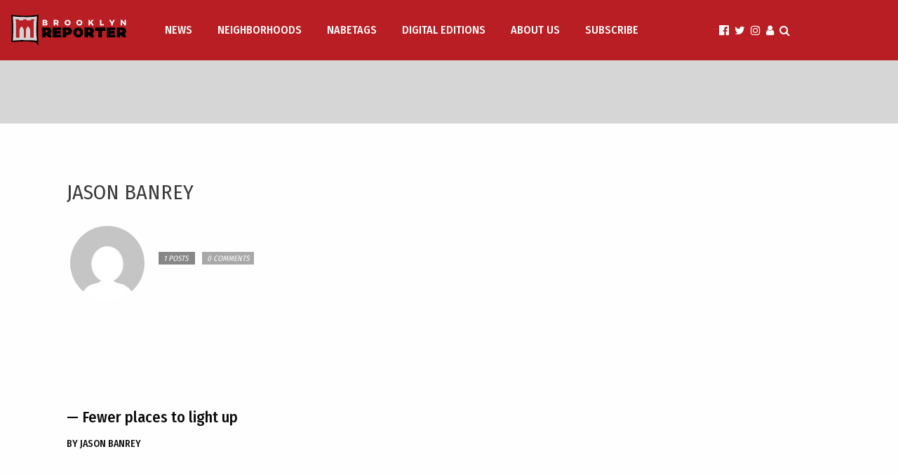

--- FILE ---
content_type: text/html; charset=UTF-8
request_url: https://brooklynreporter.com/author/jason-banrey/
body_size: 12044
content:
<!doctype html>
<html class="no-js" lang="en-US" >
	<head>
		<meta charset="UTF-8" />
		<meta name="viewport" content="width=device-width, initial-scale=1.0" />
		<title>Jason Banrey, Author at The Brooklyn Home Reporter</title>
<meta name='robots' content='max-image-preview:large' />
	<style>img:is([sizes="auto" i], [sizes^="auto," i]) { contain-intrinsic-size: 3000px 1500px }</style>
	
<!-- This site is optimized with the Yoast SEO plugin v12.9.1 - https://yoast.com/wordpress/plugins/seo/ -->
<meta name="robots" content="max-snippet:-1, max-image-preview:large, max-video-preview:-1"/>
<link rel="canonical" href="https://brooklynreporter.com/author/jason-banrey/" />
<meta property="og:locale" content="en_US" />
<meta property="og:type" content="object" />
<meta property="og:title" content="Jason Banrey, Author at The Brooklyn Home Reporter" />
<meta property="og:url" content="https://brooklynreporter.com/author/jason-banrey/" />
<meta property="og:site_name" content="The Brooklyn Home Reporter" />
<meta name="twitter:card" content="summary" />
<meta name="twitter:title" content="Jason Banrey, Author at The Brooklyn Home Reporter" />
<script type='application/ld+json' class='yoast-schema-graph yoast-schema-graph--main'>{"@context":"https://schema.org","@graph":[{"@type":"WebSite","@id":"https://brooklynreporter.com/#website","url":"https://brooklynreporter.com/","name":"The Brooklyn Home Reporter","potentialAction":{"@type":"SearchAction","target":"https://brooklynreporter.com/?s={search_term_string}","query-input":"required name=search_term_string"}},{"@type":"ProfilePage","@id":"https://brooklynreporter.com/author/jason-banrey/#webpage","url":"https://brooklynreporter.com/author/jason-banrey/","inLanguage":"en-US","name":"Jason Banrey, Author at The Brooklyn Home Reporter","isPartOf":{"@id":"https://brooklynreporter.com/#website"}},{"@type":["Person"],"@id":"https://brooklynreporter.com/#/schema/person/31e518c073ebf48e37372e2435baf36c","name":"Jason Banrey","image":{"@type":"ImageObject","@id":"https://brooklynreporter.com/#authorlogo","url":"https://secure.gravatar.com/avatar/?s=96&d=mm&r=g","caption":"Jason Banrey"},"sameAs":[],"mainEntityOfPage":{"@id":"https://brooklynreporter.com/author/jason-banrey/#webpage"}}]}</script>
<!-- / Yoast SEO plugin. -->

<link rel='dns-prefetch' href='//ajax.googleapis.com' />
<link rel='dns-prefetch' href='//use.fontawesome.com' />
<link rel='dns-prefetch' href='//fonts.googleapis.com' />
<link rel='dns-prefetch' href='//www.googletagmanager.com' />
<link rel="alternate" type="text/calendar" title="The Brooklyn Home Reporter &raquo; iCal Feed" href="https://brooklynreporter.com/events/?ical=1" />
<link rel='stylesheet' id='wp-block-library-css' href='https://brooklynreporter.com/wp-includes/css/dist/block-library/style.min.css?ver=6.8.3' type='text/css' media='all' />
<style id='classic-theme-styles-inline-css' type='text/css'>
/*! This file is auto-generated */
.wp-block-button__link{color:#fff;background-color:#32373c;border-radius:9999px;box-shadow:none;text-decoration:none;padding:calc(.667em + 2px) calc(1.333em + 2px);font-size:1.125em}.wp-block-file__button{background:#32373c;color:#fff;text-decoration:none}
</style>
<style id='global-styles-inline-css' type='text/css'>
:root{--wp--preset--aspect-ratio--square: 1;--wp--preset--aspect-ratio--4-3: 4/3;--wp--preset--aspect-ratio--3-4: 3/4;--wp--preset--aspect-ratio--3-2: 3/2;--wp--preset--aspect-ratio--2-3: 2/3;--wp--preset--aspect-ratio--16-9: 16/9;--wp--preset--aspect-ratio--9-16: 9/16;--wp--preset--color--black: #000000;--wp--preset--color--cyan-bluish-gray: #abb8c3;--wp--preset--color--white: #ffffff;--wp--preset--color--pale-pink: #f78da7;--wp--preset--color--vivid-red: #cf2e2e;--wp--preset--color--luminous-vivid-orange: #ff6900;--wp--preset--color--luminous-vivid-amber: #fcb900;--wp--preset--color--light-green-cyan: #7bdcb5;--wp--preset--color--vivid-green-cyan: #00d084;--wp--preset--color--pale-cyan-blue: #8ed1fc;--wp--preset--color--vivid-cyan-blue: #0693e3;--wp--preset--color--vivid-purple: #9b51e0;--wp--preset--gradient--vivid-cyan-blue-to-vivid-purple: linear-gradient(135deg,rgba(6,147,227,1) 0%,rgb(155,81,224) 100%);--wp--preset--gradient--light-green-cyan-to-vivid-green-cyan: linear-gradient(135deg,rgb(122,220,180) 0%,rgb(0,208,130) 100%);--wp--preset--gradient--luminous-vivid-amber-to-luminous-vivid-orange: linear-gradient(135deg,rgba(252,185,0,1) 0%,rgba(255,105,0,1) 100%);--wp--preset--gradient--luminous-vivid-orange-to-vivid-red: linear-gradient(135deg,rgba(255,105,0,1) 0%,rgb(207,46,46) 100%);--wp--preset--gradient--very-light-gray-to-cyan-bluish-gray: linear-gradient(135deg,rgb(238,238,238) 0%,rgb(169,184,195) 100%);--wp--preset--gradient--cool-to-warm-spectrum: linear-gradient(135deg,rgb(74,234,220) 0%,rgb(151,120,209) 20%,rgb(207,42,186) 40%,rgb(238,44,130) 60%,rgb(251,105,98) 80%,rgb(254,248,76) 100%);--wp--preset--gradient--blush-light-purple: linear-gradient(135deg,rgb(255,206,236) 0%,rgb(152,150,240) 100%);--wp--preset--gradient--blush-bordeaux: linear-gradient(135deg,rgb(254,205,165) 0%,rgb(254,45,45) 50%,rgb(107,0,62) 100%);--wp--preset--gradient--luminous-dusk: linear-gradient(135deg,rgb(255,203,112) 0%,rgb(199,81,192) 50%,rgb(65,88,208) 100%);--wp--preset--gradient--pale-ocean: linear-gradient(135deg,rgb(255,245,203) 0%,rgb(182,227,212) 50%,rgb(51,167,181) 100%);--wp--preset--gradient--electric-grass: linear-gradient(135deg,rgb(202,248,128) 0%,rgb(113,206,126) 100%);--wp--preset--gradient--midnight: linear-gradient(135deg,rgb(2,3,129) 0%,rgb(40,116,252) 100%);--wp--preset--font-size--small: 13px;--wp--preset--font-size--medium: 20px;--wp--preset--font-size--large: 36px;--wp--preset--font-size--x-large: 42px;--wp--preset--spacing--20: 0.44rem;--wp--preset--spacing--30: 0.67rem;--wp--preset--spacing--40: 1rem;--wp--preset--spacing--50: 1.5rem;--wp--preset--spacing--60: 2.25rem;--wp--preset--spacing--70: 3.38rem;--wp--preset--spacing--80: 5.06rem;--wp--preset--shadow--natural: 6px 6px 9px rgba(0, 0, 0, 0.2);--wp--preset--shadow--deep: 12px 12px 50px rgba(0, 0, 0, 0.4);--wp--preset--shadow--sharp: 6px 6px 0px rgba(0, 0, 0, 0.2);--wp--preset--shadow--outlined: 6px 6px 0px -3px rgba(255, 255, 255, 1), 6px 6px rgba(0, 0, 0, 1);--wp--preset--shadow--crisp: 6px 6px 0px rgba(0, 0, 0, 1);}:where(.is-layout-flex){gap: 0.5em;}:where(.is-layout-grid){gap: 0.5em;}body .is-layout-flex{display: flex;}.is-layout-flex{flex-wrap: wrap;align-items: center;}.is-layout-flex > :is(*, div){margin: 0;}body .is-layout-grid{display: grid;}.is-layout-grid > :is(*, div){margin: 0;}:where(.wp-block-columns.is-layout-flex){gap: 2em;}:where(.wp-block-columns.is-layout-grid){gap: 2em;}:where(.wp-block-post-template.is-layout-flex){gap: 1.25em;}:where(.wp-block-post-template.is-layout-grid){gap: 1.25em;}.has-black-color{color: var(--wp--preset--color--black) !important;}.has-cyan-bluish-gray-color{color: var(--wp--preset--color--cyan-bluish-gray) !important;}.has-white-color{color: var(--wp--preset--color--white) !important;}.has-pale-pink-color{color: var(--wp--preset--color--pale-pink) !important;}.has-vivid-red-color{color: var(--wp--preset--color--vivid-red) !important;}.has-luminous-vivid-orange-color{color: var(--wp--preset--color--luminous-vivid-orange) !important;}.has-luminous-vivid-amber-color{color: var(--wp--preset--color--luminous-vivid-amber) !important;}.has-light-green-cyan-color{color: var(--wp--preset--color--light-green-cyan) !important;}.has-vivid-green-cyan-color{color: var(--wp--preset--color--vivid-green-cyan) !important;}.has-pale-cyan-blue-color{color: var(--wp--preset--color--pale-cyan-blue) !important;}.has-vivid-cyan-blue-color{color: var(--wp--preset--color--vivid-cyan-blue) !important;}.has-vivid-purple-color{color: var(--wp--preset--color--vivid-purple) !important;}.has-black-background-color{background-color: var(--wp--preset--color--black) !important;}.has-cyan-bluish-gray-background-color{background-color: var(--wp--preset--color--cyan-bluish-gray) !important;}.has-white-background-color{background-color: var(--wp--preset--color--white) !important;}.has-pale-pink-background-color{background-color: var(--wp--preset--color--pale-pink) !important;}.has-vivid-red-background-color{background-color: var(--wp--preset--color--vivid-red) !important;}.has-luminous-vivid-orange-background-color{background-color: var(--wp--preset--color--luminous-vivid-orange) !important;}.has-luminous-vivid-amber-background-color{background-color: var(--wp--preset--color--luminous-vivid-amber) !important;}.has-light-green-cyan-background-color{background-color: var(--wp--preset--color--light-green-cyan) !important;}.has-vivid-green-cyan-background-color{background-color: var(--wp--preset--color--vivid-green-cyan) !important;}.has-pale-cyan-blue-background-color{background-color: var(--wp--preset--color--pale-cyan-blue) !important;}.has-vivid-cyan-blue-background-color{background-color: var(--wp--preset--color--vivid-cyan-blue) !important;}.has-vivid-purple-background-color{background-color: var(--wp--preset--color--vivid-purple) !important;}.has-black-border-color{border-color: var(--wp--preset--color--black) !important;}.has-cyan-bluish-gray-border-color{border-color: var(--wp--preset--color--cyan-bluish-gray) !important;}.has-white-border-color{border-color: var(--wp--preset--color--white) !important;}.has-pale-pink-border-color{border-color: var(--wp--preset--color--pale-pink) !important;}.has-vivid-red-border-color{border-color: var(--wp--preset--color--vivid-red) !important;}.has-luminous-vivid-orange-border-color{border-color: var(--wp--preset--color--luminous-vivid-orange) !important;}.has-luminous-vivid-amber-border-color{border-color: var(--wp--preset--color--luminous-vivid-amber) !important;}.has-light-green-cyan-border-color{border-color: var(--wp--preset--color--light-green-cyan) !important;}.has-vivid-green-cyan-border-color{border-color: var(--wp--preset--color--vivid-green-cyan) !important;}.has-pale-cyan-blue-border-color{border-color: var(--wp--preset--color--pale-cyan-blue) !important;}.has-vivid-cyan-blue-border-color{border-color: var(--wp--preset--color--vivid-cyan-blue) !important;}.has-vivid-purple-border-color{border-color: var(--wp--preset--color--vivid-purple) !important;}.has-vivid-cyan-blue-to-vivid-purple-gradient-background{background: var(--wp--preset--gradient--vivid-cyan-blue-to-vivid-purple) !important;}.has-light-green-cyan-to-vivid-green-cyan-gradient-background{background: var(--wp--preset--gradient--light-green-cyan-to-vivid-green-cyan) !important;}.has-luminous-vivid-amber-to-luminous-vivid-orange-gradient-background{background: var(--wp--preset--gradient--luminous-vivid-amber-to-luminous-vivid-orange) !important;}.has-luminous-vivid-orange-to-vivid-red-gradient-background{background: var(--wp--preset--gradient--luminous-vivid-orange-to-vivid-red) !important;}.has-very-light-gray-to-cyan-bluish-gray-gradient-background{background: var(--wp--preset--gradient--very-light-gray-to-cyan-bluish-gray) !important;}.has-cool-to-warm-spectrum-gradient-background{background: var(--wp--preset--gradient--cool-to-warm-spectrum) !important;}.has-blush-light-purple-gradient-background{background: var(--wp--preset--gradient--blush-light-purple) !important;}.has-blush-bordeaux-gradient-background{background: var(--wp--preset--gradient--blush-bordeaux) !important;}.has-luminous-dusk-gradient-background{background: var(--wp--preset--gradient--luminous-dusk) !important;}.has-pale-ocean-gradient-background{background: var(--wp--preset--gradient--pale-ocean) !important;}.has-electric-grass-gradient-background{background: var(--wp--preset--gradient--electric-grass) !important;}.has-midnight-gradient-background{background: var(--wp--preset--gradient--midnight) !important;}.has-small-font-size{font-size: var(--wp--preset--font-size--small) !important;}.has-medium-font-size{font-size: var(--wp--preset--font-size--medium) !important;}.has-large-font-size{font-size: var(--wp--preset--font-size--large) !important;}.has-x-large-font-size{font-size: var(--wp--preset--font-size--x-large) !important;}
:where(.wp-block-post-template.is-layout-flex){gap: 1.25em;}:where(.wp-block-post-template.is-layout-grid){gap: 1.25em;}
:where(.wp-block-columns.is-layout-flex){gap: 2em;}:where(.wp-block-columns.is-layout-grid){gap: 2em;}
:root :where(.wp-block-pullquote){font-size: 1.5em;line-height: 1.6;}
</style>
<link rel='stylesheet' id='style-css' href='https://brooklynreporter.com/wp-content/themes/Brooklyn-Reporter/style.css?ver=8.0' type='text/css' media='all' />
<link rel='stylesheet' id='issuem-leaky-paywall-css' href='https://brooklynreporter.com/wp-content/plugins/leaky-paywall//css/issuem-leaky-paywall.css?ver=4.22.3' type='text/css' media='all' />
<link rel='stylesheet' id='google-fonts-css' href='//fonts.googleapis.com/css?family=Fira+Sans+Condensed%3A400%2C+400i%2C500%2C700&#038;ver=6.8.3' type='text/css' media='all' />
<link rel='stylesheet' id='main-stylesheet-css' href='https://brooklynreporter.com/wp-content/themes/Brooklyn-Reporter/dist/assets/css/app.css?ver=2.10.6' type='text/css' media='all' />
<script type="text/javascript" src="https://brooklynreporter.com/wp-content/plugins/leaky-paywall-name-your-price/js/bpopup.js?ver=1.1.0" id="bpopup-js"></script>
<script type="text/javascript" src="https://ajax.googleapis.com/ajax/libs/jquery/3.2.1/jquery.min.js?ver=3.2.1" id="jquery-js"></script>
<script type="text/javascript" id="lp_registration_redirect-js-extra">
/* <![CDATA[ */
var lp_registration_redirect_ajax = {"ajaxurl":"\/wp-admin\/admin-ajax.php"};
/* ]]> */
</script>
<script type="text/javascript" src="https://brooklynreporter.com/wp-content/plugins/leaky-paywall-registration-redirect/js/leaky-paywall-registration-redirect.js?ver=1.2.0" id="lp_registration_redirect-js"></script>
<link rel="https://api.w.org/" href="https://brooklynreporter.com/wp-json/" /><link rel="alternate" title="JSON" type="application/json" href="https://brooklynreporter.com/wp-json/wp/v2/users/3970" /><meta name="generator" content="Site Kit by Google 1.165.0" /><meta property="fb:pages" content="" />
<meta name="tec-api-version" content="v1"><meta name="tec-api-origin" content="https://brooklynreporter.com"><link rel="alternate" href="https://brooklynreporter.com/wp-json/tribe/events/v1/" />		<script src="https://www.google.com/recaptcha/api.js?render=6LdIU-QUAAAAAB0GGCPiLLnIOfCzfs9T1urlHi3w"></script>
		<script>
		grecaptcha.ready(function() {
		    grecaptcha.execute('6LdIU-QUAAAAAB0GGCPiLLnIOfCzfs9T1urlHi3w', {action: 'register'}).then(function(token) {
		       var recaptchaResponse = document.getElementById('recaptcha-response');
               recaptchaResponse.value = token;
		    });
		});
		</script>
		<style>
			.grecaptcha-badge { visibility: hidden; }
		</style>
				<style type="text/css" id="wp-custom-css">
			#home-news-feed {
	width: 100% !important;
}

@media print,screen and (min-width:64em) {
 .news-feed .story {
  width:calc(25% - 1.875rem) !important;
  margin-right:.9375rem;
  margin-left:.9375rem
 }
	
.news-feed .newsletter {
    width: calc(25% - 1.875rem);
	}




.adsbygoogle {
	margin-top: 80px;
	margin-bottom: 80px;
}
.page-id-193742 .sidebar, .page-id-193743 .sidebar, .page-id-193744 .sidebar, .page-id-193741 .sidebar, .page-id-193954 .sidebar {
	display: none;
}
.page-id-193742 .main-grid .main-content, .page-id-193743 .main-grid .main-content, .page-id-193741 .main-grid .main-content, .page-id-193954 .main-grid .main-content {
	width: calc(100% - 1.875rem);
}
.page-id-193742 .entry-content {
	margin: 0 auto;
	text-align: center;
}
.page-id-193743 .entry-content, .page-id-193744 .main-grid .main-content {
	max-width: 600px;
	margin: 0 auto
}
#leaky-paywall-login-form {
    margin: 0 auto;
}
.leaky_paywall_subscription_option {
	width: 20em;
}
.leaky-paywall-payment-button a, a.nyp-continue {
	display: -webkit-flex;
	display: -ms-flexbox;
	display: flex;
	background: #ed5050;
	color: #fefefe;
	text-transform: uppercase;
	font-size: 1.125rem;
	font-weight: 500;
	margin: 0 auto;
	width: -webkit-max-content;
	width: -moz-max-content;
	width: max-content;
	padding: 6px 30px;
	border-radius: 0px;
}
.leaky-paywall-payment-button a:hover {
	background: black;
}
#leaky-paywall-submit {
	display: -webkit-flex;
	display: -ms-flexbox;
	display: flex;
	background: #ed5050;
	color: #fefefe;
	text-transform: uppercase;
	font-size: 1.125rem;
	font-weight: 500;
	width: -webkit-max-content;
	width: -moz-max-content;
	width: max-content;
	padding: 6px 30px;
	border-radius: 0px;
}
#leaky-paywall-submit:hover {
	background: black;
}
ul.social-links .login-link {
	margin-left: 0;
}
@media only screen and (max-width: 900px) {
.leaky_paywall_subscription_options {
		display: flex;
		flex-direction: column;
	}
	.leaky_paywall_subscription_options div {
		width: 90%;
		margin: 0 auto 1em;
	}
}
.page-id-193954 #option-0 > *, .page-id-193954 #option-4 > * {
	display: none;
}
.page-id-193954 #option-0, .page-id-193954 #option-4 {
	border: none;
}
.subscription-options-title {
	display: none;
}


.home-site-ad {
	width: 300px;
}		</style>
		
<script async src="https://www.googletagmanager.com/gtag/js?id=UA-124102944-2"></script>
<script>
  window.dataLayer = window.dataLayer || [];
  function gtag(){dataLayer.push(arguments);}
  gtag('js', new Date());

  gtag('config', 'UA-124102944-2');
</script>
<script async='async' src='https://www.googletagservices.com/tag/js/gpt.js'></script>
<script>
		  var googletag = googletag || {};
		  googletag.cmd = googletag.cmd || [];
		</script>
<script>
		  googletag.cmd.push(function() {
		    googletag.defineSlot('/31806877/banner1', [[970, 90], [728, 90]], 'div-gpt-ad-1543184793637-0').addService(googletag.pubads());
		    googletag.defineSlot('/31806877/right1b', [[160, 600], [300, 250], [300, 225], [120, 600]], 'div-gpt-ad-1543185015859-0').addService(googletag.pubads());
		    googletag.defineSlot('/31806877/right_top', [[300, 250], [300, 225], [300, 600]], 'div-gpt-ad-1543185070532-0').addService(googletag.pubads());
		    googletag.defineSlot('/31806877/right1', [[120, 600], [160, 600], [300, 225], [300, 250]], 'div-gpt-ad-1410996302788-8').addService(googletag.pubads());
		    googletag.defineSlot('/31806877/right3', [[120, 600], [160, 600], [300, 225], [300, 250]], 'div-gpt-ad-1595869587507-0').addService(googletag.pubads());
			googletag.pubads().enableVideoAds();
		    googletag.pubads().enableSingleRequest();
		    googletag.pubads().collapseEmptyDivs();
		    googletag.enableServices();
		  });
		</script>

<script data-ad-client="ca-pub-4230617769243455" async src="https://pagead2.googlesyndication.com/pagead/js/adsbygoogle.js"></script>
	</head>
	<body class="archive author author-jason-banrey author-3970 wp-theme-Brooklyn-Reporter tribe-no-js offcanvas">

			
<nav class="mobile-off-canvas-menu off-canvas position-left" id="off-canvas-menu" data-off-canvas data-auto-focus="false" role="navigation">
	<ul id="menu-main-navigation" class="vertical menu" data-accordion-menu data-submenu-toggle="true"><li id="menu-item-135311" class="menu-item menu-item-type-custom menu-item-object-custom menu-item-135311"><a href="/">News</a></li>
<li id="menu-item-178647" class="has-dropdown menu-item menu-item-type-custom menu-item-object-custom menu-item-has-children menu-item-178647"><a href="#">Neighborhoods</a>
<ul class="vertical nested menu">
	<li id="menu-item-188388" class="menu-item menu-item-type-taxonomy menu-item-object-neighborhoods menu-item-188388"><a href="https://brooklynreporter.com/neighborhoods/atlantic-yards/">Atlantic Yards</a></li>
	<li id="menu-item-178648" class="menu-item menu-item-type-taxonomy menu-item-object-neighborhoods menu-item-178648"><a href="https://brooklynreporter.com/neighborhoods/bath-beach-neighborhoods/">Bath Beach</a></li>
	<li id="menu-item-178649" class="menu-item menu-item-type-taxonomy menu-item-object-neighborhoods menu-item-178649"><a href="https://brooklynreporter.com/neighborhoods/bay-ridge/">Bay Ridge</a></li>
	<li id="menu-item-188389" class="menu-item menu-item-type-taxonomy menu-item-object-neighborhoods menu-item-188389"><a href="https://brooklynreporter.com/neighborhoods/bedford-stuyvesant/">Bedford-Stuyvesant</a></li>
	<li id="menu-item-178650" class="menu-item menu-item-type-taxonomy menu-item-object-neighborhoods menu-item-178650"><a href="https://brooklynreporter.com/neighborhoods/bensonhurst/">Bensonhurst</a></li>
	<li id="menu-item-188390" class="menu-item menu-item-type-taxonomy menu-item-object-neighborhoods menu-item-188390"><a href="https://brooklynreporter.com/neighborhoods/bergen-beach/">Bergen Beach</a></li>
	<li id="menu-item-188391" class="menu-item menu-item-type-taxonomy menu-item-object-neighborhoods menu-item-188391"><a href="https://brooklynreporter.com/neighborhoods/boerum-hill/">Boerum Hill</a></li>
	<li id="menu-item-188392" class="menu-item menu-item-type-taxonomy menu-item-object-neighborhoods menu-item-188392"><a href="https://brooklynreporter.com/neighborhoods/borough-park/">Borough Park</a></li>
	<li id="menu-item-188394" class="menu-item menu-item-type-taxonomy menu-item-object-neighborhoods menu-item-188394"><a href="https://brooklynreporter.com/neighborhoods/brighton-beach/">Brighton Beach</a></li>
	<li id="menu-item-188393" class="menu-item menu-item-type-taxonomy menu-item-object-neighborhoods menu-item-188393"><a href="https://brooklynreporter.com/neighborhoods/boroughwide/">Boroughwide</a></li>
	<li id="menu-item-188395" class="menu-item menu-item-type-taxonomy menu-item-object-neighborhoods menu-item-188395"><a href="https://brooklynreporter.com/neighborhoods/brooklyn-heights/">Brooklyn Heights</a></li>
	<li id="menu-item-188396" class="menu-item menu-item-type-taxonomy menu-item-object-neighborhoods menu-item-188396"><a href="https://brooklynreporter.com/neighborhoods/brownsville/">Brownsville</a></li>
	<li id="menu-item-188397" class="menu-item menu-item-type-taxonomy menu-item-object-neighborhoods menu-item-188397"><a href="https://brooklynreporter.com/neighborhoods/bushwick/">Bushwick</a></li>
	<li id="menu-item-188398" class="menu-item menu-item-type-taxonomy menu-item-object-neighborhoods menu-item-188398"><a href="https://brooklynreporter.com/neighborhoods/canarsie/">Canarsie</a></li>
	<li id="menu-item-178651" class="menu-item menu-item-type-taxonomy menu-item-object-neighborhoods menu-item-178651"><a href="https://brooklynreporter.com/neighborhoods/carroll-gardens/">Carroll Gardens</a></li>
	<li id="menu-item-188399" class="menu-item menu-item-type-taxonomy menu-item-object-neighborhoods menu-item-188399"><a href="https://brooklynreporter.com/neighborhoods/clinton-hill/">Clinton Hill</a></li>
	<li id="menu-item-188400" class="menu-item menu-item-type-taxonomy menu-item-object-neighborhoods menu-item-188400"><a href="https://brooklynreporter.com/neighborhoods/cobble-hill/">Cobble Hill</a></li>
	<li id="menu-item-188401" class="menu-item menu-item-type-taxonomy menu-item-object-neighborhoods menu-item-188401"><a href="https://brooklynreporter.com/neighborhoods/columbia-waterfront/">Columbia Waterfront</a></li>
	<li id="menu-item-178652" class="menu-item menu-item-type-taxonomy menu-item-object-neighborhoods menu-item-178652"><a href="https://brooklynreporter.com/neighborhoods/coney-island/">Coney Island</a></li>
	<li id="menu-item-188402" class="menu-item menu-item-type-taxonomy menu-item-object-neighborhoods menu-item-188402"><a href="https://brooklynreporter.com/neighborhoods/crown-heights/">Crown Heights</a></li>
	<li id="menu-item-188403" class="menu-item menu-item-type-taxonomy menu-item-object-neighborhoods menu-item-188403"><a href="https://brooklynreporter.com/neighborhoods/cypress-hills/">Cypress Hills</a></li>
	<li id="menu-item-188404" class="menu-item menu-item-type-taxonomy menu-item-object-neighborhoods menu-item-188404"><a href="https://brooklynreporter.com/neighborhoods/ditmas-park/">Ditmas Park</a></li>
	<li id="menu-item-178653" class="menu-item menu-item-type-taxonomy menu-item-object-neighborhoods menu-item-178653"><a href="https://brooklynreporter.com/neighborhoods/downtown-brooklyn/">Downtown Brooklyn</a></li>
	<li id="menu-item-178654" class="menu-item menu-item-type-taxonomy menu-item-object-neighborhoods menu-item-178654"><a href="https://brooklynreporter.com/neighborhoods/dumbo/">Dumbo</a></li>
	<li id="menu-item-178655" class="menu-item menu-item-type-taxonomy menu-item-object-neighborhoods menu-item-178655"><a href="https://brooklynreporter.com/neighborhoods/dyker-heights/">Dyker Heights</a></li>
	<li id="menu-item-188405" class="menu-item menu-item-type-taxonomy menu-item-object-neighborhoods menu-item-188405"><a href="https://brooklynreporter.com/neighborhoods/east-flatbush/">East Flatbush</a></li>
	<li id="menu-item-188406" class="menu-item menu-item-type-taxonomy menu-item-object-neighborhoods menu-item-188406"><a href="https://brooklynreporter.com/neighborhoods/east-new-york/">East New York</a></li>
	<li id="menu-item-188407" class="menu-item menu-item-type-taxonomy menu-item-object-neighborhoods menu-item-188407"><a href="https://brooklynreporter.com/neighborhoods/flatbush/">Flatbush</a></li>
	<li id="menu-item-188408" class="menu-item menu-item-type-taxonomy menu-item-object-neighborhoods menu-item-188408"><a href="https://brooklynreporter.com/neighborhoods/flatlands/">Flatlands</a></li>
	<li id="menu-item-188409" class="menu-item menu-item-type-taxonomy menu-item-object-neighborhoods menu-item-188409"><a href="https://brooklynreporter.com/neighborhoods/fort-greene/">Fort Greene</a></li>
	<li id="menu-item-188410" class="menu-item menu-item-type-taxonomy menu-item-object-neighborhoods menu-item-188410"><a href="https://brooklynreporter.com/neighborhoods/fort-hamilton/">Fort Hamilton</a></li>
	<li id="menu-item-188411" class="menu-item menu-item-type-taxonomy menu-item-object-neighborhoods menu-item-188411"><a href="https://brooklynreporter.com/neighborhoods/georgetown/">Georgetown</a></li>
	<li id="menu-item-188412" class="menu-item menu-item-type-taxonomy menu-item-object-neighborhoods menu-item-188412"><a href="https://brooklynreporter.com/neighborhoods/gerritsen-beach/">Gerritsen Beach</a></li>
	<li id="menu-item-178656" class="menu-item menu-item-type-taxonomy menu-item-object-neighborhoods menu-item-178656"><a href="https://brooklynreporter.com/neighborhoods/gowanus-neighborhoods/">Gowanus</a></li>
	<li id="menu-item-178657" class="menu-item menu-item-type-taxonomy menu-item-object-neighborhoods menu-item-178657"><a href="https://brooklynreporter.com/neighborhoods/gravesend/">Gravesend</a></li>
	<li id="menu-item-188413" class="menu-item menu-item-type-taxonomy menu-item-object-neighborhoods menu-item-188413"><a href="https://brooklynreporter.com/neighborhoods/greenpoint/">Greenpoint</a></li>
	<li id="menu-item-188414" class="menu-item menu-item-type-taxonomy menu-item-object-neighborhoods menu-item-188414"><a href="https://brooklynreporter.com/neighborhoods/greenwood-heights/">Greenwood Heights</a></li>
	<li id="menu-item-188415" class="menu-item menu-item-type-taxonomy menu-item-object-neighborhoods menu-item-188415"><a href="https://brooklynreporter.com/neighborhoods/kensington/">Kensington</a></li>
	<li id="menu-item-188416" class="menu-item menu-item-type-taxonomy menu-item-object-neighborhoods menu-item-188416"><a href="https://brooklynreporter.com/neighborhoods/manhattan-beach/">Manhattan Beach</a></li>
	<li id="menu-item-188417" class="menu-item menu-item-type-taxonomy menu-item-object-neighborhoods menu-item-188417"><a href="https://brooklynreporter.com/neighborhoods/mapleton/">Mapleton</a></li>
	<li id="menu-item-188418" class="menu-item menu-item-type-taxonomy menu-item-object-neighborhoods menu-item-188418"><a href="https://brooklynreporter.com/neighborhoods/marine-park/">Marine Park</a></li>
	<li id="menu-item-188419" class="menu-item menu-item-type-taxonomy menu-item-object-neighborhoods menu-item-188419"><a href="https://brooklynreporter.com/neighborhoods/midwood/">Midwood</a></li>
	<li id="menu-item-188420" class="menu-item menu-item-type-taxonomy menu-item-object-neighborhoods menu-item-188420"><a href="https://brooklynreporter.com/neighborhoods/mill-basin/">Mill Basin</a></li>
	<li id="menu-item-188421" class="menu-item menu-item-type-taxonomy menu-item-object-neighborhoods menu-item-188421"><a href="https://brooklynreporter.com/neighborhoods/navy-yard/">Navy Yard</a></li>
	<li id="menu-item-188422" class="menu-item menu-item-type-taxonomy menu-item-object-neighborhoods menu-item-188422"><a href="https://brooklynreporter.com/neighborhoods/ocean-hill/">Ocean Hill</a></li>
	<li id="menu-item-178658" class="menu-item menu-item-type-taxonomy menu-item-object-neighborhoods menu-item-178658"><a href="https://brooklynreporter.com/neighborhoods/park-slope/">Park Slope</a></li>
	<li id="menu-item-188423" class="menu-item menu-item-type-taxonomy menu-item-object-neighborhoods menu-item-188423"><a href="https://brooklynreporter.com/neighborhoods/parkville/">Parkville</a></li>
	<li id="menu-item-188424" class="menu-item menu-item-type-taxonomy menu-item-object-neighborhoods menu-item-188424"><a href="https://brooklynreporter.com/neighborhoods/prospect-heights/">Prospect Heights</a></li>
	<li id="menu-item-188425" class="menu-item menu-item-type-taxonomy menu-item-object-neighborhoods menu-item-188425"><a href="https://brooklynreporter.com/neighborhoods/prospect-park/">Prospect Park</a></li>
	<li id="menu-item-188426" class="menu-item menu-item-type-taxonomy menu-item-object-neighborhoods menu-item-188426"><a href="https://brooklynreporter.com/neighborhoods/prospect-park-south/">Prospect Park South</a></li>
	<li id="menu-item-188427" class="menu-item menu-item-type-taxonomy menu-item-object-neighborhoods menu-item-188427"><a href="https://brooklynreporter.com/neighborhoods/prospect-lefferts/">Prospect-Lefferts</a></li>
	<li id="menu-item-178659" class="menu-item menu-item-type-taxonomy menu-item-object-neighborhoods menu-item-178659"><a href="https://brooklynreporter.com/neighborhoods/red-hook/">Red Hook</a></li>
	<li id="menu-item-188428" class="menu-item menu-item-type-taxonomy menu-item-object-neighborhoods menu-item-188428"><a href="https://brooklynreporter.com/neighborhoods/ridgewood/">Ridgewood</a></li>
	<li id="menu-item-188429" class="menu-item menu-item-type-taxonomy menu-item-object-neighborhoods menu-item-188429"><a href="https://brooklynreporter.com/neighborhoods/sea-gate/">Sea Gate</a></li>
	<li id="menu-item-178660" class="menu-item menu-item-type-taxonomy menu-item-object-neighborhoods menu-item-178660"><a href="https://brooklynreporter.com/neighborhoods/sheepshead-bay/">Sheepshead Bay</a></li>
	<li id="menu-item-188430" class="menu-item menu-item-type-taxonomy menu-item-object-neighborhoods menu-item-188430"><a href="https://brooklynreporter.com/neighborhoods/starrett-city/">Starrett City</a></li>
	<li id="menu-item-178661" class="menu-item menu-item-type-taxonomy menu-item-object-neighborhoods menu-item-178661"><a href="https://brooklynreporter.com/neighborhoods/sunset-park/">Sunset Park</a></li>
	<li id="menu-item-188431" class="menu-item menu-item-type-taxonomy menu-item-object-neighborhoods menu-item-188431"><a href="https://brooklynreporter.com/neighborhoods/vinegar-hill/">Vinegar Hill</a></li>
	<li id="menu-item-188432" class="menu-item menu-item-type-taxonomy menu-item-object-neighborhoods menu-item-188432"><a href="https://brooklynreporter.com/neighborhoods/williamsburg/">Williamsburg</a></li>
	<li id="menu-item-188433" class="menu-item menu-item-type-taxonomy menu-item-object-neighborhoods menu-item-188433"><a href="https://brooklynreporter.com/neighborhoods/windsor-terrace/">Windsor Terrace</a></li>
</ul>
</li>
<li id="menu-item-197961" class="menu-item menu-item-type-custom menu-item-object-custom menu-item-197961"><a href="http://www.nabetags.com">Nabetags</a></li>
<li id="menu-item-177661" class="menu-item menu-item-type-post_type menu-item-object-page menu-item-177661"><a href="https://brooklynreporter.com/digital-editions/">Digital Editions</a></li>
<li id="menu-item-178550" class="menu-item menu-item-type-post_type menu-item-object-page menu-item-178550"><a href="https://brooklynreporter.com/about-us/">About Us</a></li>
<li id="menu-item-193854" class="menu-item menu-item-type-post_type menu-item-object-page menu-item-193854"><a href="https://brooklynreporter.com/subscribe/">Subscribe</a></li>
</ul></nav>

<div class="off-canvas-content" data-off-canvas-content>
	
	

	<header class="site-header" role="banner">
		<div class="site-title-bar title-bar" >
			<div class="title-bar-left">
				<button aria-label="Main Menu" class="menu-icon" type="button" data-toggle="off-canvas-menu"></button>
					<a class="home-link" href="https://brooklynreporter.com/" rel="home"><svg xmlns="http://www.w3.org/2000/svg"  class="site-logo" viewBox="0 0 506.7 128.88">
  <title>Brooklyn Reporter</title>
  <path class="bridge" d="M118.53,2.36c-.34,4.2-.69,8.41-1,12.61-.15,1.9-.25,3.8-.36,5.71-.24,4.1-.63,8.19-.68,12.3-.21,16.76-.39,33.52-.42,50.28,0,6.08.44,12.16.71,18.24q.31,7.14.7,14.29.33,6.33.72,12.66c.06.93.23,1.86.35,2.79h-.72c-2.88-3.52-5.78-7-8.63-10.58-1.59-2-3.28-3.59-6-3.84-7.11-.62-14.19-1.5-21.3-2.1-4.8-.4-9.63-.69-14.46-.71-7.22,0-14.45.14-21.67.38-7.45.25-14.89.65-22.33,1-3,.16-5.93.48-8.89.75l-10.8,1v-4.68a4,4,0,0,0,.28-.84c.39-4.5.86-9,1.11-13.51.43-7.62,1-15.25,1-22.87,0-14.41-.33-28.81-.67-43.22-.15-6.67-.62-13.34-1-20C4.3,10.51,3.93,9,3.69,7.4v-5h3.6c5.3.72,10.6,1.51,15.91,2.13,3.3.39,6.63.55,10,.76,5.65.36,11.3.92,17,1,10.41.08,20.83-.12,31.25-.27,2.37,0,4.75-.25,7.12-.46,4.9-.44,9.82-.85,14.71-1.41,4-.46,8.07-1.13,12.1-1.71Zm-6.7,108.08c-.22-1.49-.45-2.64-.55-3.8-.49-5.76-1-11.51-1.4-17.27-.37-6-.71-12-.72-18.07,0-9.94.19-19.88.4-29.81.08-3.81.44-7.62.69-11.42q.5-7.93,1-15.88c.11-1.57.29-3.14.48-5.08-2.62.31-5,.62-7.3.84-5.39.51-10.78,1.07-16.17,1.43s-10.62.7-15.93.71c-8.86,0-17.72-.18-26.57-.4-4.53-.11-9.06-.38-13.58-.71-5.52-.4-11-1-16.53-1.41-1.64-.14-3.27-.21-5.1-.32,0,1-.06,1.81,0,2.58.22,2.84.53,5.68.71,8.52.28,4.16.55,8.33.71,12.5.29,7.76.61,15.53.7,23.29.06,5.61-.24,11.23-.37,16.84-.11,4.91-.2,9.82-.34,14.73-.09,3.16-.21,6.32-.42,9.47-.13,2-.5,4-.65,6-.17,2.35-.22,4.7-.34,7.29,4.46-.44,8.58-1,12.73-1.22,7.09-.45,14.19-1,21.29-1,16.11,0,32.21.36,48.32.69,3.86.08,7.71.62,11.56.94C106.8,110.08,109.11,110.24,111.83,110.44Z" transform="translate(-3.69 -2.36)"/>
  <path class="d" d="M148.08,97.32H133.71V55.64h1.65c7.62,0,15.23,0,22.85,0a14.76,14.76,0,0,1,15,15.31,13.32,13.32,0,0,1-6.16,11c-.43.3-.85.62-1.67,1.22l6.35,3.1V97.18c-7.44,1.07-16.42-1.08-20.73-10.13l-3,1.1Zm.12-31.79V76.78c2.44-.65,4.84-.94,6.91-1.93,3-1.44,4.51-4.85.89-7.78C153.73,65.24,151.08,65.3,148.2,65.53Z" transform="translate(-3.69 -2.36)"/>
  <path class="d" d="M440.6,97.33H404.85V55.74h35.8V66.37H419.71V70h18.43V81.51H419.69v4.56H440.6Z" transform="translate(-3.69 -2.36)"/>
  <path class="d" d="M234.08,87.21V97.27H219.8V55.65h1.81c7.19,0,14.39,0,21.58,0,4.23,0,8.18,1,11.22,4a14.94,14.94,0,0,1,3.12,17.44c-3.28,6.73-9,9.33-16.13,9.55C239,86.69,236.68,87,234.08,87.21Zm.11-10.45a50,50,0,0,0,6.72-2c3.13-1.39,3.85-5.23,1.53-7.29s-5.25-2.39-8.25-2Z" transform="translate(-3.69 -2.36)"/>
  <path class="d" d="M285.19,97.39c-11.69.26-20.64-9.63-20.57-20.74.09-11.88,8.73-20.87,20.39-20.94,11.85-.07,20.67,9.12,20.71,21A20.36,20.36,0,0,1,285.19,97.39Zm0-11.51a8.56,8.56,0,0,0,8.2-8.75c-.06-5.15-3.57-8.69-8.36-8.79-4-.08-8.12,4.23-8.05,8.79S280.78,85.89,285.17,85.88Z" transform="translate(-3.69 -2.36)"/>
  <path class="d" d="M355.42,69.81V55.73h43.46v14H384.35V97.26h-14.5V69.81Z" transform="translate(-3.69 -2.36)"/>
  <path class="a" d="M111.83,110.44c-2.72-.2-5-.36-7.34-.54-3.85-.32-7.7-.86-11.56-.94-16.11-.33-32.21-.65-48.32-.69-7.1,0-14.2.56-21.29,1-4.15.26-8.27.78-12.73,1.22.12-2.59.17-4.94.34-7.29.15-2,.52-4,.65-6,.21-3.15.33-6.31.42-9.47.14-4.91.23-9.82.34-14.73.13-5.61.43-11.23.37-16.84-.09-7.76-.41-15.53-.7-23.29-.16-4.17-.43-8.34-.71-12.5-.18-2.84-.49-5.68-.71-8.52-.06-.77,0-1.54,0-2.58,1.83.11,3.46.18,5.1.32,5.51.46,11,1,16.53,1.41,4.52.33,9.05.6,13.58.71,8.85.22,17.71.42,26.57.4,5.31,0,10.62-.35,15.93-.71s10.78-.92,16.17-1.43c2.34-.22,4.68-.53,7.3-.84-.19,1.94-.37,3.51-.48,5.08q-.54,7.95-1,15.88c-.25,3.8-.61,7.61-.69,11.42-.21,9.93-.42,19.87-.4,29.81,0,6,.35,12.06.72,18.07.35,5.76.91,11.51,1.4,17.27C111.38,107.8,111.61,109,111.83,110.44ZM38,98c-.11-1.19-.26-2.07-.27-3,0-8.4,0-16.8,0-25.2,0-1.52.34-3,.47-4.56a19,19,0,0,1,4.4-10.43c3.83-4.7,5.32-5,9.24-.44A22.12,22.12,0,0,1,57,69c0,8.94,0,17.88,0,26.82V98h7.24c.05-.75.12-1.4.13-2,.17-10,.29-20,.54-30A12,12,0,0,1,66,61.36,64.3,64.3,0,0,1,70,53.88c2-3.21,4.61-3.37,7.25-.8a20.73,20.73,0,0,1,6.36,15.64c0,8.58,0,17.16,0,25.74V98H98.16V29c0-2.69,0-2.69,2.6-3.18V22H87.32c0,.44-.07.73-.07,1,0,3,0,3-3,3H71.12c-3.54,0-3.54,0-4-3.4a4.16,4.16,0,0,0-.17-.63H54.85a14.2,14.2,0,0,0,0,1.86c.22,1.63-.69,2.13-2.08,2.14C47.88,26,43,26,38,26c-2,0-2.33-.39-2.46-2.42,0-.57-.15-1.13-.21-1.56h-14l.28,4,2.31.19V98Z" transform="translate(-3.69 -2.36)"/>
  <path class="b" d="M38,98h-14V26.19L21.6,26l-.28-4h14c.06.43.18,1,.21,1.56.13,2,.5,2.43,2.46,2.42,4.92,0,9.84,0,14.75-.06,1.39,0,2.3-.51,2.08-2.14a14.2,14.2,0,0,1,0-1.86H67a4.16,4.16,0,0,1,.17.63c.45,3.4.45,3.4,4,3.4H84.26c2.94,0,2.94,0,3-3,0-.3,0-.59.07-1h13.44v3.89c-2.59.49-2.6.49-2.6,3.18V98H83.63V94.46c0-8.58,0-17.16,0-25.74a20.73,20.73,0,0,0-6.36-15.64c-2.64-2.57-5.24-2.41-7.25.8A64.3,64.3,0,0,0,66,61.36,12,12,0,0,0,64.91,66c-.25,10-.37,20-.54,30,0,.65-.08,1.3-.13,2H57V95.81c0-8.94,0-17.88,0-26.82a22.12,22.12,0,0,0-5.17-14.63c-3.92-4.6-5.41-4.26-9.24.44a19,19,0,0,0-4.4,10.43c-.13,1.53-.46,3-.47,4.56-.05,8.4,0,16.8,0,25.2C37.69,95.88,37.84,96.76,38,98Z" transform="translate(-3.69 -2.36)"/>
  <path class="d" d="M461.08,97.32H446.71V55.64h1.65c7.62,0,15.23,0,22.85,0A14.76,14.76,0,0,1,486.26,71a13.32,13.32,0,0,1-6.16,11c-.43.3-.85.62-1.67,1.22l6.35,3.1V97.18c-7.44,1.07-16.42-1.08-20.73-10.13l-3,1.1Zm.12-31.79V76.78c2.44-.65,4.84-.94,6.91-1.93,3-1.44,4.51-4.85.89-7.78C466.73,65.24,464.08,65.3,461.2,65.53Z" transform="translate(-3.69 -2.36)"/>
  <path class="d" d="M326.08,97.32H311.71V55.64h1.65c7.62,0,15.23,0,22.85,0A14.76,14.76,0,0,1,351.26,71a13.32,13.32,0,0,1-6.16,11c-.43.3-.85.62-1.67,1.22l6.35,3.1V97.18c-7.44,1.07-16.42-1.08-20.73-10.13l-3,1.1Zm.12-31.79V76.78c2.44-.65,4.84-.94,6.91-1.93,3-1.44,4.51-4.85.89-7.78C331.73,65.24,329.08,65.3,326.2,65.53Z" transform="translate(-3.69 -2.36)"/>
  <g>
    <path class="c" d="M155.24,29.62a5.23,5.23,0,0,1-4.07,5.11,5.83,5.83,0,0,1,4.85,6c0,4-3.54,6.56-9.09,6.56H135.29V23.67h11.2C151.84,23.67,155.24,26,155.24,29.62Zm-6.32,1.08c0-1.42-1-2.26-2.76-2.22h-4.71v4.57h4.71C147.87,33.05,148.92,32.18,148.92,30.7Zm.74,9.21c0-1.48-1.35-2.42-3.5-2.39h-4.71v4.95h4.71C148.31,42.47,149.66,41.52,149.66,39.91Z" transform="translate(-3.69 -2.36)"/>
    <path class="c" d="M196.25,47.24l-3.43-6.52h-4.58v6.52h-6.15V23.67h10.59c6.26,0,9.83,3,9.83,8.27,0,3.57-1.48,6.19-4.21,7.6l4.91,7.7Zm-8-11.43h4.48c2.49,0,3.93-1.28,3.93-3.67s-1.44-3.56-3.93-3.56h-4.48Z" transform="translate(-3.69 -2.36)"/>
    <path class="c" d="M253.14,35.44c0,6.89-5.45,12.07-12.75,12.07s-12.75-5.18-12.75-12.07,5.45-11.94,12.75-11.94S253.14,28.61,253.14,35.44Zm-19.18,0a6.65,6.65,0,0,0,6.5,6.79,6.51,6.51,0,0,0,6.35-6.79,6.45,6.45,0,0,0-6.35-6.72A6.57,6.57,0,0,0,234,35.47Z" transform="translate(-3.69 -2.36)"/>
    <path class="c" d="M302.49,35.44c0,6.89-5.45,12.07-12.75,12.07S277,42.33,277,35.44s5.45-11.94,12.75-11.94S302.49,28.61,302.49,35.44Zm-19.18,0a6.65,6.65,0,0,0,6.5,6.79,6.52,6.52,0,0,0,6.36-6.79,6.46,6.46,0,0,0-6.36-6.72A6.57,6.57,0,0,0,283.31,35.47Z" transform="translate(-3.69 -2.36)"/>
    <path class="c" d="M343.57,47.24l-6.13-9.11-3,3.36v5.75h-6.16V23.67h6.16v9.88l8.84-9.88h7.14l-8.75,9.75,9.29,13.82Z" transform="translate(-3.69 -2.36)"/>
    <path class="c" d="M382.32,23.67V42h10v5.24H376.17V23.67Z" transform="translate(-3.69 -2.36)"/>
    <path class="c" d="M430.2,39.71v7.53H424V39.88l-8.68-16.21h6.15l5.59,10.12,5.45-10.12h6.16Z" transform="translate(-3.69 -2.36)"/>
    <path class="c" d="M469,23.67l10.7,14.19V23.67h5.72V47.24H480L469.29,33.12V47.24h-5.76V23.67Z" transform="translate(-3.69 -2.36)"/>
  </g>
  <path class="d" d="M213.6,97.33H177.85V55.74h35.8V66.37H192.71V70h18.43V81.51H192.69v4.56H213.6Z" transform="translate(-3.69 -2.36)"/>
</svg>
</a>
			</div>
		</div>

		<nav class="site-navigation top-bar" role="navigation">
			<div class="top-bar-left">
				<a class="home-link" href="https://brooklynreporter.com">
					<svg xmlns="http://www.w3.org/2000/svg"  class="site-logo" viewBox="0 0 506.7 128.88">
  <title>Brooklyn Reporter</title>
  <path class="bridge" d="M118.53,2.36c-.34,4.2-.69,8.41-1,12.61-.15,1.9-.25,3.8-.36,5.71-.24,4.1-.63,8.19-.68,12.3-.21,16.76-.39,33.52-.42,50.28,0,6.08.44,12.16.71,18.24q.31,7.14.7,14.29.33,6.33.72,12.66c.06.93.23,1.86.35,2.79h-.72c-2.88-3.52-5.78-7-8.63-10.58-1.59-2-3.28-3.59-6-3.84-7.11-.62-14.19-1.5-21.3-2.1-4.8-.4-9.63-.69-14.46-.71-7.22,0-14.45.14-21.67.38-7.45.25-14.89.65-22.33,1-3,.16-5.93.48-8.89.75l-10.8,1v-4.68a4,4,0,0,0,.28-.84c.39-4.5.86-9,1.11-13.51.43-7.62,1-15.25,1-22.87,0-14.41-.33-28.81-.67-43.22-.15-6.67-.62-13.34-1-20C4.3,10.51,3.93,9,3.69,7.4v-5h3.6c5.3.72,10.6,1.51,15.91,2.13,3.3.39,6.63.55,10,.76,5.65.36,11.3.92,17,1,10.41.08,20.83-.12,31.25-.27,2.37,0,4.75-.25,7.12-.46,4.9-.44,9.82-.85,14.71-1.41,4-.46,8.07-1.13,12.1-1.71Zm-6.7,108.08c-.22-1.49-.45-2.64-.55-3.8-.49-5.76-1-11.51-1.4-17.27-.37-6-.71-12-.72-18.07,0-9.94.19-19.88.4-29.81.08-3.81.44-7.62.69-11.42q.5-7.93,1-15.88c.11-1.57.29-3.14.48-5.08-2.62.31-5,.62-7.3.84-5.39.51-10.78,1.07-16.17,1.43s-10.62.7-15.93.71c-8.86,0-17.72-.18-26.57-.4-4.53-.11-9.06-.38-13.58-.71-5.52-.4-11-1-16.53-1.41-1.64-.14-3.27-.21-5.1-.32,0,1-.06,1.81,0,2.58.22,2.84.53,5.68.71,8.52.28,4.16.55,8.33.71,12.5.29,7.76.61,15.53.7,23.29.06,5.61-.24,11.23-.37,16.84-.11,4.91-.2,9.82-.34,14.73-.09,3.16-.21,6.32-.42,9.47-.13,2-.5,4-.65,6-.17,2.35-.22,4.7-.34,7.29,4.46-.44,8.58-1,12.73-1.22,7.09-.45,14.19-1,21.29-1,16.11,0,32.21.36,48.32.69,3.86.08,7.71.62,11.56.94C106.8,110.08,109.11,110.24,111.83,110.44Z" transform="translate(-3.69 -2.36)"/>
  <path class="d" d="M148.08,97.32H133.71V55.64h1.65c7.62,0,15.23,0,22.85,0a14.76,14.76,0,0,1,15,15.31,13.32,13.32,0,0,1-6.16,11c-.43.3-.85.62-1.67,1.22l6.35,3.1V97.18c-7.44,1.07-16.42-1.08-20.73-10.13l-3,1.1Zm.12-31.79V76.78c2.44-.65,4.84-.94,6.91-1.93,3-1.44,4.51-4.85.89-7.78C153.73,65.24,151.08,65.3,148.2,65.53Z" transform="translate(-3.69 -2.36)"/>
  <path class="d" d="M440.6,97.33H404.85V55.74h35.8V66.37H419.71V70h18.43V81.51H419.69v4.56H440.6Z" transform="translate(-3.69 -2.36)"/>
  <path class="d" d="M234.08,87.21V97.27H219.8V55.65h1.81c7.19,0,14.39,0,21.58,0,4.23,0,8.18,1,11.22,4a14.94,14.94,0,0,1,3.12,17.44c-3.28,6.73-9,9.33-16.13,9.55C239,86.69,236.68,87,234.08,87.21Zm.11-10.45a50,50,0,0,0,6.72-2c3.13-1.39,3.85-5.23,1.53-7.29s-5.25-2.39-8.25-2Z" transform="translate(-3.69 -2.36)"/>
  <path class="d" d="M285.19,97.39c-11.69.26-20.64-9.63-20.57-20.74.09-11.88,8.73-20.87,20.39-20.94,11.85-.07,20.67,9.12,20.71,21A20.36,20.36,0,0,1,285.19,97.39Zm0-11.51a8.56,8.56,0,0,0,8.2-8.75c-.06-5.15-3.57-8.69-8.36-8.79-4-.08-8.12,4.23-8.05,8.79S280.78,85.89,285.17,85.88Z" transform="translate(-3.69 -2.36)"/>
  <path class="d" d="M355.42,69.81V55.73h43.46v14H384.35V97.26h-14.5V69.81Z" transform="translate(-3.69 -2.36)"/>
  <path class="a" d="M111.83,110.44c-2.72-.2-5-.36-7.34-.54-3.85-.32-7.7-.86-11.56-.94-16.11-.33-32.21-.65-48.32-.69-7.1,0-14.2.56-21.29,1-4.15.26-8.27.78-12.73,1.22.12-2.59.17-4.94.34-7.29.15-2,.52-4,.65-6,.21-3.15.33-6.31.42-9.47.14-4.91.23-9.82.34-14.73.13-5.61.43-11.23.37-16.84-.09-7.76-.41-15.53-.7-23.29-.16-4.17-.43-8.34-.71-12.5-.18-2.84-.49-5.68-.71-8.52-.06-.77,0-1.54,0-2.58,1.83.11,3.46.18,5.1.32,5.51.46,11,1,16.53,1.41,4.52.33,9.05.6,13.58.71,8.85.22,17.71.42,26.57.4,5.31,0,10.62-.35,15.93-.71s10.78-.92,16.17-1.43c2.34-.22,4.68-.53,7.3-.84-.19,1.94-.37,3.51-.48,5.08q-.54,7.95-1,15.88c-.25,3.8-.61,7.61-.69,11.42-.21,9.93-.42,19.87-.4,29.81,0,6,.35,12.06.72,18.07.35,5.76.91,11.51,1.4,17.27C111.38,107.8,111.61,109,111.83,110.44ZM38,98c-.11-1.19-.26-2.07-.27-3,0-8.4,0-16.8,0-25.2,0-1.52.34-3,.47-4.56a19,19,0,0,1,4.4-10.43c3.83-4.7,5.32-5,9.24-.44A22.12,22.12,0,0,1,57,69c0,8.94,0,17.88,0,26.82V98h7.24c.05-.75.12-1.4.13-2,.17-10,.29-20,.54-30A12,12,0,0,1,66,61.36,64.3,64.3,0,0,1,70,53.88c2-3.21,4.61-3.37,7.25-.8a20.73,20.73,0,0,1,6.36,15.64c0,8.58,0,17.16,0,25.74V98H98.16V29c0-2.69,0-2.69,2.6-3.18V22H87.32c0,.44-.07.73-.07,1,0,3,0,3-3,3H71.12c-3.54,0-3.54,0-4-3.4a4.16,4.16,0,0,0-.17-.63H54.85a14.2,14.2,0,0,0,0,1.86c.22,1.63-.69,2.13-2.08,2.14C47.88,26,43,26,38,26c-2,0-2.33-.39-2.46-2.42,0-.57-.15-1.13-.21-1.56h-14l.28,4,2.31.19V98Z" transform="translate(-3.69 -2.36)"/>
  <path class="b" d="M38,98h-14V26.19L21.6,26l-.28-4h14c.06.43.18,1,.21,1.56.13,2,.5,2.43,2.46,2.42,4.92,0,9.84,0,14.75-.06,1.39,0,2.3-.51,2.08-2.14a14.2,14.2,0,0,1,0-1.86H67a4.16,4.16,0,0,1,.17.63c.45,3.4.45,3.4,4,3.4H84.26c2.94,0,2.94,0,3-3,0-.3,0-.59.07-1h13.44v3.89c-2.59.49-2.6.49-2.6,3.18V98H83.63V94.46c0-8.58,0-17.16,0-25.74a20.73,20.73,0,0,0-6.36-15.64c-2.64-2.57-5.24-2.41-7.25.8A64.3,64.3,0,0,0,66,61.36,12,12,0,0,0,64.91,66c-.25,10-.37,20-.54,30,0,.65-.08,1.3-.13,2H57V95.81c0-8.94,0-17.88,0-26.82a22.12,22.12,0,0,0-5.17-14.63c-3.92-4.6-5.41-4.26-9.24.44a19,19,0,0,0-4.4,10.43c-.13,1.53-.46,3-.47,4.56-.05,8.4,0,16.8,0,25.2C37.69,95.88,37.84,96.76,38,98Z" transform="translate(-3.69 -2.36)"/>
  <path class="d" d="M461.08,97.32H446.71V55.64h1.65c7.62,0,15.23,0,22.85,0A14.76,14.76,0,0,1,486.26,71a13.32,13.32,0,0,1-6.16,11c-.43.3-.85.62-1.67,1.22l6.35,3.1V97.18c-7.44,1.07-16.42-1.08-20.73-10.13l-3,1.1Zm.12-31.79V76.78c2.44-.65,4.84-.94,6.91-1.93,3-1.44,4.51-4.85.89-7.78C466.73,65.24,464.08,65.3,461.2,65.53Z" transform="translate(-3.69 -2.36)"/>
  <path class="d" d="M326.08,97.32H311.71V55.64h1.65c7.62,0,15.23,0,22.85,0A14.76,14.76,0,0,1,351.26,71a13.32,13.32,0,0,1-6.16,11c-.43.3-.85.62-1.67,1.22l6.35,3.1V97.18c-7.44,1.07-16.42-1.08-20.73-10.13l-3,1.1Zm.12-31.79V76.78c2.44-.65,4.84-.94,6.91-1.93,3-1.44,4.51-4.85.89-7.78C331.73,65.24,329.08,65.3,326.2,65.53Z" transform="translate(-3.69 -2.36)"/>
  <g>
    <path class="c" d="M155.24,29.62a5.23,5.23,0,0,1-4.07,5.11,5.83,5.83,0,0,1,4.85,6c0,4-3.54,6.56-9.09,6.56H135.29V23.67h11.2C151.84,23.67,155.24,26,155.24,29.62Zm-6.32,1.08c0-1.42-1-2.26-2.76-2.22h-4.71v4.57h4.71C147.87,33.05,148.92,32.18,148.92,30.7Zm.74,9.21c0-1.48-1.35-2.42-3.5-2.39h-4.71v4.95h4.71C148.31,42.47,149.66,41.52,149.66,39.91Z" transform="translate(-3.69 -2.36)"/>
    <path class="c" d="M196.25,47.24l-3.43-6.52h-4.58v6.52h-6.15V23.67h10.59c6.26,0,9.83,3,9.83,8.27,0,3.57-1.48,6.19-4.21,7.6l4.91,7.7Zm-8-11.43h4.48c2.49,0,3.93-1.28,3.93-3.67s-1.44-3.56-3.93-3.56h-4.48Z" transform="translate(-3.69 -2.36)"/>
    <path class="c" d="M253.14,35.44c0,6.89-5.45,12.07-12.75,12.07s-12.75-5.18-12.75-12.07,5.45-11.94,12.75-11.94S253.14,28.61,253.14,35.44Zm-19.18,0a6.65,6.65,0,0,0,6.5,6.79,6.51,6.51,0,0,0,6.35-6.79,6.45,6.45,0,0,0-6.35-6.72A6.57,6.57,0,0,0,234,35.47Z" transform="translate(-3.69 -2.36)"/>
    <path class="c" d="M302.49,35.44c0,6.89-5.45,12.07-12.75,12.07S277,42.33,277,35.44s5.45-11.94,12.75-11.94S302.49,28.61,302.49,35.44Zm-19.18,0a6.65,6.65,0,0,0,6.5,6.79,6.52,6.52,0,0,0,6.36-6.79,6.46,6.46,0,0,0-6.36-6.72A6.57,6.57,0,0,0,283.31,35.47Z" transform="translate(-3.69 -2.36)"/>
    <path class="c" d="M343.57,47.24l-6.13-9.11-3,3.36v5.75h-6.16V23.67h6.16v9.88l8.84-9.88h7.14l-8.75,9.75,9.29,13.82Z" transform="translate(-3.69 -2.36)"/>
    <path class="c" d="M382.32,23.67V42h10v5.24H376.17V23.67Z" transform="translate(-3.69 -2.36)"/>
    <path class="c" d="M430.2,39.71v7.53H424V39.88l-8.68-16.21h6.15l5.59,10.12,5.45-10.12h6.16Z" transform="translate(-3.69 -2.36)"/>
    <path class="c" d="M469,23.67l10.7,14.19V23.67h5.72V47.24H480L469.29,33.12V47.24h-5.76V23.67Z" transform="translate(-3.69 -2.36)"/>
  </g>
  <path class="d" d="M213.6,97.33H177.85V55.74h35.8V66.37H192.71V70h18.43V81.51H192.69v4.56H213.6Z" transform="translate(-3.69 -2.36)"/>
</svg>
				</a>

				<ul id="menu-main-navigation-1" class="dropdown menu desktop-menu" data-dropdown-menu><li class="menu-item menu-item-type-custom menu-item-object-custom menu-item-135311"><a href="/">News</a></li>
<li class="has-dropdown menu-item menu-item-type-custom menu-item-object-custom menu-item-has-children menu-item-178647"><a href="#">Neighborhoods</a>
<ul class="dropdown menu vertical" data-toggle>
	<li class="menu-item menu-item-type-taxonomy menu-item-object-neighborhoods menu-item-188388"><a href="https://brooklynreporter.com/neighborhoods/atlantic-yards/">Atlantic Yards</a></li>
	<li class="menu-item menu-item-type-taxonomy menu-item-object-neighborhoods menu-item-178648"><a href="https://brooklynreporter.com/neighborhoods/bath-beach-neighborhoods/">Bath Beach</a></li>
	<li class="menu-item menu-item-type-taxonomy menu-item-object-neighborhoods menu-item-178649"><a href="https://brooklynreporter.com/neighborhoods/bay-ridge/">Bay Ridge</a></li>
	<li class="menu-item menu-item-type-taxonomy menu-item-object-neighborhoods menu-item-188389"><a href="https://brooklynreporter.com/neighborhoods/bedford-stuyvesant/">Bedford-Stuyvesant</a></li>
	<li class="menu-item menu-item-type-taxonomy menu-item-object-neighborhoods menu-item-178650"><a href="https://brooklynreporter.com/neighborhoods/bensonhurst/">Bensonhurst</a></li>
	<li class="menu-item menu-item-type-taxonomy menu-item-object-neighborhoods menu-item-188390"><a href="https://brooklynreporter.com/neighborhoods/bergen-beach/">Bergen Beach</a></li>
	<li class="menu-item menu-item-type-taxonomy menu-item-object-neighborhoods menu-item-188391"><a href="https://brooklynreporter.com/neighborhoods/boerum-hill/">Boerum Hill</a></li>
	<li class="menu-item menu-item-type-taxonomy menu-item-object-neighborhoods menu-item-188392"><a href="https://brooklynreporter.com/neighborhoods/borough-park/">Borough Park</a></li>
	<li class="menu-item menu-item-type-taxonomy menu-item-object-neighborhoods menu-item-188394"><a href="https://brooklynreporter.com/neighborhoods/brighton-beach/">Brighton Beach</a></li>
	<li class="menu-item menu-item-type-taxonomy menu-item-object-neighborhoods menu-item-188393"><a href="https://brooklynreporter.com/neighborhoods/boroughwide/">Boroughwide</a></li>
	<li class="menu-item menu-item-type-taxonomy menu-item-object-neighborhoods menu-item-188395"><a href="https://brooklynreporter.com/neighborhoods/brooklyn-heights/">Brooklyn Heights</a></li>
	<li class="menu-item menu-item-type-taxonomy menu-item-object-neighborhoods menu-item-188396"><a href="https://brooklynreporter.com/neighborhoods/brownsville/">Brownsville</a></li>
	<li class="menu-item menu-item-type-taxonomy menu-item-object-neighborhoods menu-item-188397"><a href="https://brooklynreporter.com/neighborhoods/bushwick/">Bushwick</a></li>
	<li class="menu-item menu-item-type-taxonomy menu-item-object-neighborhoods menu-item-188398"><a href="https://brooklynreporter.com/neighborhoods/canarsie/">Canarsie</a></li>
	<li class="menu-item menu-item-type-taxonomy menu-item-object-neighborhoods menu-item-178651"><a href="https://brooklynreporter.com/neighborhoods/carroll-gardens/">Carroll Gardens</a></li>
	<li class="menu-item menu-item-type-taxonomy menu-item-object-neighborhoods menu-item-188399"><a href="https://brooklynreporter.com/neighborhoods/clinton-hill/">Clinton Hill</a></li>
	<li class="menu-item menu-item-type-taxonomy menu-item-object-neighborhoods menu-item-188400"><a href="https://brooklynreporter.com/neighborhoods/cobble-hill/">Cobble Hill</a></li>
	<li class="menu-item menu-item-type-taxonomy menu-item-object-neighborhoods menu-item-188401"><a href="https://brooklynreporter.com/neighborhoods/columbia-waterfront/">Columbia Waterfront</a></li>
	<li class="menu-item menu-item-type-taxonomy menu-item-object-neighborhoods menu-item-178652"><a href="https://brooklynreporter.com/neighborhoods/coney-island/">Coney Island</a></li>
	<li class="menu-item menu-item-type-taxonomy menu-item-object-neighborhoods menu-item-188402"><a href="https://brooklynreporter.com/neighborhoods/crown-heights/">Crown Heights</a></li>
	<li class="menu-item menu-item-type-taxonomy menu-item-object-neighborhoods menu-item-188403"><a href="https://brooklynreporter.com/neighborhoods/cypress-hills/">Cypress Hills</a></li>
	<li class="menu-item menu-item-type-taxonomy menu-item-object-neighborhoods menu-item-188404"><a href="https://brooklynreporter.com/neighborhoods/ditmas-park/">Ditmas Park</a></li>
	<li class="menu-item menu-item-type-taxonomy menu-item-object-neighborhoods menu-item-178653"><a href="https://brooklynreporter.com/neighborhoods/downtown-brooklyn/">Downtown Brooklyn</a></li>
	<li class="menu-item menu-item-type-taxonomy menu-item-object-neighborhoods menu-item-178654"><a href="https://brooklynreporter.com/neighborhoods/dumbo/">Dumbo</a></li>
	<li class="menu-item menu-item-type-taxonomy menu-item-object-neighborhoods menu-item-178655"><a href="https://brooklynreporter.com/neighborhoods/dyker-heights/">Dyker Heights</a></li>
	<li class="menu-item menu-item-type-taxonomy menu-item-object-neighborhoods menu-item-188405"><a href="https://brooklynreporter.com/neighborhoods/east-flatbush/">East Flatbush</a></li>
	<li class="menu-item menu-item-type-taxonomy menu-item-object-neighborhoods menu-item-188406"><a href="https://brooklynreporter.com/neighborhoods/east-new-york/">East New York</a></li>
	<li class="menu-item menu-item-type-taxonomy menu-item-object-neighborhoods menu-item-188407"><a href="https://brooklynreporter.com/neighborhoods/flatbush/">Flatbush</a></li>
	<li class="menu-item menu-item-type-taxonomy menu-item-object-neighborhoods menu-item-188408"><a href="https://brooklynreporter.com/neighborhoods/flatlands/">Flatlands</a></li>
	<li class="menu-item menu-item-type-taxonomy menu-item-object-neighborhoods menu-item-188409"><a href="https://brooklynreporter.com/neighborhoods/fort-greene/">Fort Greene</a></li>
	<li class="menu-item menu-item-type-taxonomy menu-item-object-neighborhoods menu-item-188410"><a href="https://brooklynreporter.com/neighborhoods/fort-hamilton/">Fort Hamilton</a></li>
	<li class="menu-item menu-item-type-taxonomy menu-item-object-neighborhoods menu-item-188411"><a href="https://brooklynreporter.com/neighborhoods/georgetown/">Georgetown</a></li>
	<li class="menu-item menu-item-type-taxonomy menu-item-object-neighborhoods menu-item-188412"><a href="https://brooklynreporter.com/neighborhoods/gerritsen-beach/">Gerritsen Beach</a></li>
	<li class="menu-item menu-item-type-taxonomy menu-item-object-neighborhoods menu-item-178656"><a href="https://brooklynreporter.com/neighborhoods/gowanus-neighborhoods/">Gowanus</a></li>
	<li class="menu-item menu-item-type-taxonomy menu-item-object-neighborhoods menu-item-178657"><a href="https://brooklynreporter.com/neighborhoods/gravesend/">Gravesend</a></li>
	<li class="menu-item menu-item-type-taxonomy menu-item-object-neighborhoods menu-item-188413"><a href="https://brooklynreporter.com/neighborhoods/greenpoint/">Greenpoint</a></li>
	<li class="menu-item menu-item-type-taxonomy menu-item-object-neighborhoods menu-item-188414"><a href="https://brooklynreporter.com/neighborhoods/greenwood-heights/">Greenwood Heights</a></li>
	<li class="menu-item menu-item-type-taxonomy menu-item-object-neighborhoods menu-item-188415"><a href="https://brooklynreporter.com/neighborhoods/kensington/">Kensington</a></li>
	<li class="menu-item menu-item-type-taxonomy menu-item-object-neighborhoods menu-item-188416"><a href="https://brooklynreporter.com/neighborhoods/manhattan-beach/">Manhattan Beach</a></li>
	<li class="menu-item menu-item-type-taxonomy menu-item-object-neighborhoods menu-item-188417"><a href="https://brooklynreporter.com/neighborhoods/mapleton/">Mapleton</a></li>
	<li class="menu-item menu-item-type-taxonomy menu-item-object-neighborhoods menu-item-188418"><a href="https://brooklynreporter.com/neighborhoods/marine-park/">Marine Park</a></li>
	<li class="menu-item menu-item-type-taxonomy menu-item-object-neighborhoods menu-item-188419"><a href="https://brooklynreporter.com/neighborhoods/midwood/">Midwood</a></li>
	<li class="menu-item menu-item-type-taxonomy menu-item-object-neighborhoods menu-item-188420"><a href="https://brooklynreporter.com/neighborhoods/mill-basin/">Mill Basin</a></li>
	<li class="menu-item menu-item-type-taxonomy menu-item-object-neighborhoods menu-item-188421"><a href="https://brooklynreporter.com/neighborhoods/navy-yard/">Navy Yard</a></li>
	<li class="menu-item menu-item-type-taxonomy menu-item-object-neighborhoods menu-item-188422"><a href="https://brooklynreporter.com/neighborhoods/ocean-hill/">Ocean Hill</a></li>
	<li class="menu-item menu-item-type-taxonomy menu-item-object-neighborhoods menu-item-178658"><a href="https://brooklynreporter.com/neighborhoods/park-slope/">Park Slope</a></li>
	<li class="menu-item menu-item-type-taxonomy menu-item-object-neighborhoods menu-item-188423"><a href="https://brooklynreporter.com/neighborhoods/parkville/">Parkville</a></li>
	<li class="menu-item menu-item-type-taxonomy menu-item-object-neighborhoods menu-item-188424"><a href="https://brooklynreporter.com/neighborhoods/prospect-heights/">Prospect Heights</a></li>
	<li class="menu-item menu-item-type-taxonomy menu-item-object-neighborhoods menu-item-188425"><a href="https://brooklynreporter.com/neighborhoods/prospect-park/">Prospect Park</a></li>
	<li class="menu-item menu-item-type-taxonomy menu-item-object-neighborhoods menu-item-188426"><a href="https://brooklynreporter.com/neighborhoods/prospect-park-south/">Prospect Park South</a></li>
	<li class="menu-item menu-item-type-taxonomy menu-item-object-neighborhoods menu-item-188427"><a href="https://brooklynreporter.com/neighborhoods/prospect-lefferts/">Prospect-Lefferts</a></li>
	<li class="menu-item menu-item-type-taxonomy menu-item-object-neighborhoods menu-item-178659"><a href="https://brooklynreporter.com/neighborhoods/red-hook/">Red Hook</a></li>
	<li class="menu-item menu-item-type-taxonomy menu-item-object-neighborhoods menu-item-188428"><a href="https://brooklynreporter.com/neighborhoods/ridgewood/">Ridgewood</a></li>
	<li class="menu-item menu-item-type-taxonomy menu-item-object-neighborhoods menu-item-188429"><a href="https://brooklynreporter.com/neighborhoods/sea-gate/">Sea Gate</a></li>
	<li class="menu-item menu-item-type-taxonomy menu-item-object-neighborhoods menu-item-178660"><a href="https://brooklynreporter.com/neighborhoods/sheepshead-bay/">Sheepshead Bay</a></li>
	<li class="menu-item menu-item-type-taxonomy menu-item-object-neighborhoods menu-item-188430"><a href="https://brooklynreporter.com/neighborhoods/starrett-city/">Starrett City</a></li>
	<li class="menu-item menu-item-type-taxonomy menu-item-object-neighborhoods menu-item-178661"><a href="https://brooklynreporter.com/neighborhoods/sunset-park/">Sunset Park</a></li>
	<li class="menu-item menu-item-type-taxonomy menu-item-object-neighborhoods menu-item-188431"><a href="https://brooklynreporter.com/neighborhoods/vinegar-hill/">Vinegar Hill</a></li>
	<li class="menu-item menu-item-type-taxonomy menu-item-object-neighborhoods menu-item-188432"><a href="https://brooklynreporter.com/neighborhoods/williamsburg/">Williamsburg</a></li>
	<li class="menu-item menu-item-type-taxonomy menu-item-object-neighborhoods menu-item-188433"><a href="https://brooklynreporter.com/neighborhoods/windsor-terrace/">Windsor Terrace</a></li>
</ul>
</li>
<li class="menu-item menu-item-type-custom menu-item-object-custom menu-item-197961"><a href="http://www.nabetags.com">Nabetags</a></li>
<li class="menu-item menu-item-type-post_type menu-item-object-page menu-item-177661"><a href="https://brooklynreporter.com/digital-editions/">Digital Editions</a></li>
<li class="menu-item menu-item-type-post_type menu-item-object-page menu-item-178550"><a href="https://brooklynreporter.com/about-us/">About Us</a></li>
<li class="menu-item menu-item-type-post_type menu-item-object-page menu-item-193854"><a href="https://brooklynreporter.com/subscribe/">Subscribe</a></li>
</ul>				<div class="kVsmh" style="right: 7213px; position: absolute;">
						<p>The structure of other researchers’ ideas p buy cheap research papers. Reviews from High School: Business, Literature, Engineering, Medicine, Arts, History, Nursing, MBA or buy <a href="https://brooklynreporter.com/2014/10/is-it-possible-to-buy-cheap-research-papers-of-decent-quality/" title="cheap research papers">cheap research papers</a> online. They analyze the order custom research papers cheap research papers is paramount, we urge students to find cheap research papers with your disposal all year long, you have at.
						</p>
				</div>
							</div>
			<ul class="top-bar-right social-links">
				<li class="social-link">
					<a href="https://www.facebook.com/BrooklynReporter" target="_blank">
						<i class="fa fa-facebook-official" aria-hidden="true"></i>
					</a>
				</li>
				<li class="social-link">
					<a href="https://twitter.com/bkreporter" target="_blank">
						<i class="fa fa-twitter" aria-hidden="true"></i>
					</a>
				</li>
				<li class="social-link">
					<a href="https://www.instagram.com/brooklynreporter/" target="_blank">
						<i class="fa fa-instagram" aria-hidden="true"></i>
					</a>
				</li>
				<li class="login-link">
											<a href="https://brooklynreporter.com/login/"><i class="fa fa-user" aria-hidden="true" title="Login"></i></a>
									</li>
				<li class="search-link">
					<a class="search-toggle" href="#" title="Search">
						<i class="fa fa-search" aria-hidden="true"></i>
					</a>
					<div id="search-form" class="search-form">
						<form role="search" method="get" id="desktopSearchForm" action="https://brooklynreporter.com/">
							<div class="input-group">
								<input type="text" class="input-group-field" value="" name="s" id="desktopSearchInput" placeholder="Search">
								<div class="input-group-button">
									<input type="submit" id="desktopSearchSubmit" value="Search" class="button">
								</div>
							</div>
						</form>
					</div>
				</li>
			</ul>
		</nav>

	</header>
<section class="leaderboard">
	<h1></h1>
</section>

<div class="container">
	<header class="author-header">
		<h1>Jason Banrey</h1>
		<div class="author-info">
			<img alt='' src='https://secure.gravatar.com/avatar/?s=106&#038;d=mm&#038;r=g' srcset='https://secure.gravatar.com/avatar/?s=212&#038;d=mm&#038;r=g 2x' class='avatar avatar-106 photo avatar-default' height='106' width='106' decoding='async'/>			<div class="author-meta">
				<div class="author-counters">
		            <span class="author-post-count">
		                1 POSTS		            </span>
		            <span class="author-comments-count">
		                0 COMMENTS		            </span>
		        </div>
		        <p></p>
		    </div>
        </div>

	</header>

	<section class="news-feed">
		<h1 class="category-title"></h1>
		
										
<div class="story">
	<a class="featured-image" href="https://brooklynreporter.com/2011/02/fewer-places-to-light-up/">
			</a>
	<h2><a href="https://brooklynreporter.com/2011/02/fewer-places-to-light-up/"><span style="text-transform: uppercase;"></span> &#8212; Fewer places to light up</a></h2>
	<a href="https://brooklynreporter.com/author/jason-banrey/" rel="author" class="author"><span>by </span>Jason Banrey			</a>
</div>			
			
							</section>
</div>

<footer class="footer">
    <div class="footer-container">
        <div class="footer-menu">
        	<section id="nav_menu-2" class="widget widget_nav_menu"></section>            <p class="copyright">&copy; 2026 Eagle Urban Media</p>
        </div>
        <div class="footer-logo">
        	<svg xmlns="http://www.w3.org/2000/svg"  class="site-logo" viewBox="0 0 506.7 128.88">
  <title>Brooklyn Reporter</title>
  <path class="bridge" d="M118.53,2.36c-.34,4.2-.69,8.41-1,12.61-.15,1.9-.25,3.8-.36,5.71-.24,4.1-.63,8.19-.68,12.3-.21,16.76-.39,33.52-.42,50.28,0,6.08.44,12.16.71,18.24q.31,7.14.7,14.29.33,6.33.72,12.66c.06.93.23,1.86.35,2.79h-.72c-2.88-3.52-5.78-7-8.63-10.58-1.59-2-3.28-3.59-6-3.84-7.11-.62-14.19-1.5-21.3-2.1-4.8-.4-9.63-.69-14.46-.71-7.22,0-14.45.14-21.67.38-7.45.25-14.89.65-22.33,1-3,.16-5.93.48-8.89.75l-10.8,1v-4.68a4,4,0,0,0,.28-.84c.39-4.5.86-9,1.11-13.51.43-7.62,1-15.25,1-22.87,0-14.41-.33-28.81-.67-43.22-.15-6.67-.62-13.34-1-20C4.3,10.51,3.93,9,3.69,7.4v-5h3.6c5.3.72,10.6,1.51,15.91,2.13,3.3.39,6.63.55,10,.76,5.65.36,11.3.92,17,1,10.41.08,20.83-.12,31.25-.27,2.37,0,4.75-.25,7.12-.46,4.9-.44,9.82-.85,14.71-1.41,4-.46,8.07-1.13,12.1-1.71Zm-6.7,108.08c-.22-1.49-.45-2.64-.55-3.8-.49-5.76-1-11.51-1.4-17.27-.37-6-.71-12-.72-18.07,0-9.94.19-19.88.4-29.81.08-3.81.44-7.62.69-11.42q.5-7.93,1-15.88c.11-1.57.29-3.14.48-5.08-2.62.31-5,.62-7.3.84-5.39.51-10.78,1.07-16.17,1.43s-10.62.7-15.93.71c-8.86,0-17.72-.18-26.57-.4-4.53-.11-9.06-.38-13.58-.71-5.52-.4-11-1-16.53-1.41-1.64-.14-3.27-.21-5.1-.32,0,1-.06,1.81,0,2.58.22,2.84.53,5.68.71,8.52.28,4.16.55,8.33.71,12.5.29,7.76.61,15.53.7,23.29.06,5.61-.24,11.23-.37,16.84-.11,4.91-.2,9.82-.34,14.73-.09,3.16-.21,6.32-.42,9.47-.13,2-.5,4-.65,6-.17,2.35-.22,4.7-.34,7.29,4.46-.44,8.58-1,12.73-1.22,7.09-.45,14.19-1,21.29-1,16.11,0,32.21.36,48.32.69,3.86.08,7.71.62,11.56.94C106.8,110.08,109.11,110.24,111.83,110.44Z" transform="translate(-3.69 -2.36)"/>
  <path class="d" d="M148.08,97.32H133.71V55.64h1.65c7.62,0,15.23,0,22.85,0a14.76,14.76,0,0,1,15,15.31,13.32,13.32,0,0,1-6.16,11c-.43.3-.85.62-1.67,1.22l6.35,3.1V97.18c-7.44,1.07-16.42-1.08-20.73-10.13l-3,1.1Zm.12-31.79V76.78c2.44-.65,4.84-.94,6.91-1.93,3-1.44,4.51-4.85.89-7.78C153.73,65.24,151.08,65.3,148.2,65.53Z" transform="translate(-3.69 -2.36)"/>
  <path class="d" d="M440.6,97.33H404.85V55.74h35.8V66.37H419.71V70h18.43V81.51H419.69v4.56H440.6Z" transform="translate(-3.69 -2.36)"/>
  <path class="d" d="M234.08,87.21V97.27H219.8V55.65h1.81c7.19,0,14.39,0,21.58,0,4.23,0,8.18,1,11.22,4a14.94,14.94,0,0,1,3.12,17.44c-3.28,6.73-9,9.33-16.13,9.55C239,86.69,236.68,87,234.08,87.21Zm.11-10.45a50,50,0,0,0,6.72-2c3.13-1.39,3.85-5.23,1.53-7.29s-5.25-2.39-8.25-2Z" transform="translate(-3.69 -2.36)"/>
  <path class="d" d="M285.19,97.39c-11.69.26-20.64-9.63-20.57-20.74.09-11.88,8.73-20.87,20.39-20.94,11.85-.07,20.67,9.12,20.71,21A20.36,20.36,0,0,1,285.19,97.39Zm0-11.51a8.56,8.56,0,0,0,8.2-8.75c-.06-5.15-3.57-8.69-8.36-8.79-4-.08-8.12,4.23-8.05,8.79S280.78,85.89,285.17,85.88Z" transform="translate(-3.69 -2.36)"/>
  <path class="d" d="M355.42,69.81V55.73h43.46v14H384.35V97.26h-14.5V69.81Z" transform="translate(-3.69 -2.36)"/>
  <path class="a" d="M111.83,110.44c-2.72-.2-5-.36-7.34-.54-3.85-.32-7.7-.86-11.56-.94-16.11-.33-32.21-.65-48.32-.69-7.1,0-14.2.56-21.29,1-4.15.26-8.27.78-12.73,1.22.12-2.59.17-4.94.34-7.29.15-2,.52-4,.65-6,.21-3.15.33-6.31.42-9.47.14-4.91.23-9.82.34-14.73.13-5.61.43-11.23.37-16.84-.09-7.76-.41-15.53-.7-23.29-.16-4.17-.43-8.34-.71-12.5-.18-2.84-.49-5.68-.71-8.52-.06-.77,0-1.54,0-2.58,1.83.11,3.46.18,5.1.32,5.51.46,11,1,16.53,1.41,4.52.33,9.05.6,13.58.71,8.85.22,17.71.42,26.57.4,5.31,0,10.62-.35,15.93-.71s10.78-.92,16.17-1.43c2.34-.22,4.68-.53,7.3-.84-.19,1.94-.37,3.51-.48,5.08q-.54,7.95-1,15.88c-.25,3.8-.61,7.61-.69,11.42-.21,9.93-.42,19.87-.4,29.81,0,6,.35,12.06.72,18.07.35,5.76.91,11.51,1.4,17.27C111.38,107.8,111.61,109,111.83,110.44ZM38,98c-.11-1.19-.26-2.07-.27-3,0-8.4,0-16.8,0-25.2,0-1.52.34-3,.47-4.56a19,19,0,0,1,4.4-10.43c3.83-4.7,5.32-5,9.24-.44A22.12,22.12,0,0,1,57,69c0,8.94,0,17.88,0,26.82V98h7.24c.05-.75.12-1.4.13-2,.17-10,.29-20,.54-30A12,12,0,0,1,66,61.36,64.3,64.3,0,0,1,70,53.88c2-3.21,4.61-3.37,7.25-.8a20.73,20.73,0,0,1,6.36,15.64c0,8.58,0,17.16,0,25.74V98H98.16V29c0-2.69,0-2.69,2.6-3.18V22H87.32c0,.44-.07.73-.07,1,0,3,0,3-3,3H71.12c-3.54,0-3.54,0-4-3.4a4.16,4.16,0,0,0-.17-.63H54.85a14.2,14.2,0,0,0,0,1.86c.22,1.63-.69,2.13-2.08,2.14C47.88,26,43,26,38,26c-2,0-2.33-.39-2.46-2.42,0-.57-.15-1.13-.21-1.56h-14l.28,4,2.31.19V98Z" transform="translate(-3.69 -2.36)"/>
  <path class="b" d="M38,98h-14V26.19L21.6,26l-.28-4h14c.06.43.18,1,.21,1.56.13,2,.5,2.43,2.46,2.42,4.92,0,9.84,0,14.75-.06,1.39,0,2.3-.51,2.08-2.14a14.2,14.2,0,0,1,0-1.86H67a4.16,4.16,0,0,1,.17.63c.45,3.4.45,3.4,4,3.4H84.26c2.94,0,2.94,0,3-3,0-.3,0-.59.07-1h13.44v3.89c-2.59.49-2.6.49-2.6,3.18V98H83.63V94.46c0-8.58,0-17.16,0-25.74a20.73,20.73,0,0,0-6.36-15.64c-2.64-2.57-5.24-2.41-7.25.8A64.3,64.3,0,0,0,66,61.36,12,12,0,0,0,64.91,66c-.25,10-.37,20-.54,30,0,.65-.08,1.3-.13,2H57V95.81c0-8.94,0-17.88,0-26.82a22.12,22.12,0,0,0-5.17-14.63c-3.92-4.6-5.41-4.26-9.24.44a19,19,0,0,0-4.4,10.43c-.13,1.53-.46,3-.47,4.56-.05,8.4,0,16.8,0,25.2C37.69,95.88,37.84,96.76,38,98Z" transform="translate(-3.69 -2.36)"/>
  <path class="d" d="M461.08,97.32H446.71V55.64h1.65c7.62,0,15.23,0,22.85,0A14.76,14.76,0,0,1,486.26,71a13.32,13.32,0,0,1-6.16,11c-.43.3-.85.62-1.67,1.22l6.35,3.1V97.18c-7.44,1.07-16.42-1.08-20.73-10.13l-3,1.1Zm.12-31.79V76.78c2.44-.65,4.84-.94,6.91-1.93,3-1.44,4.51-4.85.89-7.78C466.73,65.24,464.08,65.3,461.2,65.53Z" transform="translate(-3.69 -2.36)"/>
  <path class="d" d="M326.08,97.32H311.71V55.64h1.65c7.62,0,15.23,0,22.85,0A14.76,14.76,0,0,1,351.26,71a13.32,13.32,0,0,1-6.16,11c-.43.3-.85.62-1.67,1.22l6.35,3.1V97.18c-7.44,1.07-16.42-1.08-20.73-10.13l-3,1.1Zm.12-31.79V76.78c2.44-.65,4.84-.94,6.91-1.93,3-1.44,4.51-4.85.89-7.78C331.73,65.24,329.08,65.3,326.2,65.53Z" transform="translate(-3.69 -2.36)"/>
  <g>
    <path class="c" d="M155.24,29.62a5.23,5.23,0,0,1-4.07,5.11,5.83,5.83,0,0,1,4.85,6c0,4-3.54,6.56-9.09,6.56H135.29V23.67h11.2C151.84,23.67,155.24,26,155.24,29.62Zm-6.32,1.08c0-1.42-1-2.26-2.76-2.22h-4.71v4.57h4.71C147.87,33.05,148.92,32.18,148.92,30.7Zm.74,9.21c0-1.48-1.35-2.42-3.5-2.39h-4.71v4.95h4.71C148.31,42.47,149.66,41.52,149.66,39.91Z" transform="translate(-3.69 -2.36)"/>
    <path class="c" d="M196.25,47.24l-3.43-6.52h-4.58v6.52h-6.15V23.67h10.59c6.26,0,9.83,3,9.83,8.27,0,3.57-1.48,6.19-4.21,7.6l4.91,7.7Zm-8-11.43h4.48c2.49,0,3.93-1.28,3.93-3.67s-1.44-3.56-3.93-3.56h-4.48Z" transform="translate(-3.69 -2.36)"/>
    <path class="c" d="M253.14,35.44c0,6.89-5.45,12.07-12.75,12.07s-12.75-5.18-12.75-12.07,5.45-11.94,12.75-11.94S253.14,28.61,253.14,35.44Zm-19.18,0a6.65,6.65,0,0,0,6.5,6.79,6.51,6.51,0,0,0,6.35-6.79,6.45,6.45,0,0,0-6.35-6.72A6.57,6.57,0,0,0,234,35.47Z" transform="translate(-3.69 -2.36)"/>
    <path class="c" d="M302.49,35.44c0,6.89-5.45,12.07-12.75,12.07S277,42.33,277,35.44s5.45-11.94,12.75-11.94S302.49,28.61,302.49,35.44Zm-19.18,0a6.65,6.65,0,0,0,6.5,6.79,6.52,6.52,0,0,0,6.36-6.79,6.46,6.46,0,0,0-6.36-6.72A6.57,6.57,0,0,0,283.31,35.47Z" transform="translate(-3.69 -2.36)"/>
    <path class="c" d="M343.57,47.24l-6.13-9.11-3,3.36v5.75h-6.16V23.67h6.16v9.88l8.84-9.88h7.14l-8.75,9.75,9.29,13.82Z" transform="translate(-3.69 -2.36)"/>
    <path class="c" d="M382.32,23.67V42h10v5.24H376.17V23.67Z" transform="translate(-3.69 -2.36)"/>
    <path class="c" d="M430.2,39.71v7.53H424V39.88l-8.68-16.21h6.15l5.59,10.12,5.45-10.12h6.16Z" transform="translate(-3.69 -2.36)"/>
    <path class="c" d="M469,23.67l10.7,14.19V23.67h5.72V47.24H480L469.29,33.12V47.24h-5.76V23.67Z" transform="translate(-3.69 -2.36)"/>
  </g>
  <path class="d" d="M213.6,97.33H177.85V55.74h35.8V66.37H192.71V70h18.43V81.51H192.69v4.56H213.6Z" transform="translate(-3.69 -2.36)"/>
</svg>
        </div>
    </div>
</footer>

	</div><!-- Close off-canvas content -->

<script type="speculationrules">
{"prefetch":[{"source":"document","where":{"and":[{"href_matches":"\/*"},{"not":{"href_matches":["\/wp-*.php","\/wp-admin\/*","\/wp-content\/uploads\/*","\/wp-content\/*","\/wp-content\/plugins\/*","\/wp-content\/themes\/Brooklyn-Reporter\/*","\/*\\?(.+)"]}},{"not":{"selector_matches":"a[rel~=\"nofollow\"]"}},{"not":{"selector_matches":".no-prefetch, .no-prefetch a"}}]},"eagerness":"conservative"}]}
</script>
		<script>
		( function ( body ) {
			'use strict';
			body.className = body.className.replace( /\btribe-no-js\b/, 'tribe-js' );
		} )( document.body );
		</script>
		<script> /* <![CDATA[ */var tribe_l10n_datatables = {"aria":{"sort_ascending":": activate to sort column ascending","sort_descending":": activate to sort column descending"},"length_menu":"Show _MENU_ entries","empty_table":"No data available in table","info":"Showing _START_ to _END_ of _TOTAL_ entries","info_empty":"Showing 0 to 0 of 0 entries","info_filtered":"(filtered from _MAX_ total entries)","zero_records":"No matching records found","search":"Search:","all_selected_text":"All items on this page were selected. ","select_all_link":"Select all pages","clear_selection":"Clear Selection.","pagination":{"all":"All","next":"Next","previous":"Previous"},"select":{"rows":{"0":"","_":": Selected %d rows","1":": Selected 1 row"}},"datepicker":{"dayNames":["Sunday","Monday","Tuesday","Wednesday","Thursday","Friday","Saturday"],"dayNamesShort":["Sun","Mon","Tue","Wed","Thu","Fri","Sat"],"dayNamesMin":["S","M","T","W","T","F","S"],"monthNames":["January","February","March","April","May","June","July","August","September","October","November","December"],"monthNamesShort":["January","February","March","April","May","June","July","August","September","October","November","December"],"monthNamesMin":["Jan","Feb","Mar","Apr","May","Jun","Jul","Aug","Sep","Oct","Nov","Dec"],"nextText":"Next","prevText":"Prev","currentText":"Today","closeText":"Done","today":"Today","clear":"Clear"}};/* ]]> */ </script><style>				.single article .entry-content {
				display: none;
				}
				</style><script type="text/javascript" src="https://brooklynreporter.com/wp-content/plugins/the-events-calendar/common/build/js/user-agent.js?ver=da75d0bdea6dde3898df" id="tec-user-agent-js"></script>
<script type="text/javascript" src="https://brooklynreporter.com/wp-content/themes/Brooklyn-Reporter/dist/assets/js/app.js?ver=2.10.7" id="foundation-js"></script>
<script type="text/javascript" src="https://use.fontawesome.com/5016a31c8c.js?ver=4.7.0" id="fontawesome-js"></script>



<script type='text/javascript' src='//s3.amazonaws.com/downloads.mailchimp.com/js/mc-validate.js'></script>
<script type='text/javascript'>(function($) {window.fnames = new Array(); window.ftypes = new Array();fnames[0]='EMAIL';ftypes[0]='email';fnames[1]='FNAME';ftypes[1]='text';fnames[2]='LNAME';ftypes[2]='text';fnames[3]='ADDRESS';ftypes[3]='address';fnames[4]='PHONE';ftypes[4]='phone';fnames[5]='MMERGE5';ftypes[5]='text';fnames[9]='MMERGE9';ftypes[9]='text';fnames[10]='MMERGE10';ftypes[10]='text';fnames[6]='MMERGE6';ftypes[6]='url';}(jQuery));var $mcj = jQuery.noConflict(true);</script>
</body>
</html>

--- FILE ---
content_type: text/html; charset=utf-8
request_url: https://www.google.com/recaptcha/api2/anchor?ar=1&k=6LdIU-QUAAAAAB0GGCPiLLnIOfCzfs9T1urlHi3w&co=aHR0cHM6Ly9icm9va2x5bnJlcG9ydGVyLmNvbTo0NDM.&hl=en&v=PoyoqOPhxBO7pBk68S4YbpHZ&size=invisible&anchor-ms=20000&execute-ms=30000&cb=rwuos1j910u6
body_size: 48918
content:
<!DOCTYPE HTML><html dir="ltr" lang="en"><head><meta http-equiv="Content-Type" content="text/html; charset=UTF-8">
<meta http-equiv="X-UA-Compatible" content="IE=edge">
<title>reCAPTCHA</title>
<style type="text/css">
/* cyrillic-ext */
@font-face {
  font-family: 'Roboto';
  font-style: normal;
  font-weight: 400;
  font-stretch: 100%;
  src: url(//fonts.gstatic.com/s/roboto/v48/KFO7CnqEu92Fr1ME7kSn66aGLdTylUAMa3GUBHMdazTgWw.woff2) format('woff2');
  unicode-range: U+0460-052F, U+1C80-1C8A, U+20B4, U+2DE0-2DFF, U+A640-A69F, U+FE2E-FE2F;
}
/* cyrillic */
@font-face {
  font-family: 'Roboto';
  font-style: normal;
  font-weight: 400;
  font-stretch: 100%;
  src: url(//fonts.gstatic.com/s/roboto/v48/KFO7CnqEu92Fr1ME7kSn66aGLdTylUAMa3iUBHMdazTgWw.woff2) format('woff2');
  unicode-range: U+0301, U+0400-045F, U+0490-0491, U+04B0-04B1, U+2116;
}
/* greek-ext */
@font-face {
  font-family: 'Roboto';
  font-style: normal;
  font-weight: 400;
  font-stretch: 100%;
  src: url(//fonts.gstatic.com/s/roboto/v48/KFO7CnqEu92Fr1ME7kSn66aGLdTylUAMa3CUBHMdazTgWw.woff2) format('woff2');
  unicode-range: U+1F00-1FFF;
}
/* greek */
@font-face {
  font-family: 'Roboto';
  font-style: normal;
  font-weight: 400;
  font-stretch: 100%;
  src: url(//fonts.gstatic.com/s/roboto/v48/KFO7CnqEu92Fr1ME7kSn66aGLdTylUAMa3-UBHMdazTgWw.woff2) format('woff2');
  unicode-range: U+0370-0377, U+037A-037F, U+0384-038A, U+038C, U+038E-03A1, U+03A3-03FF;
}
/* math */
@font-face {
  font-family: 'Roboto';
  font-style: normal;
  font-weight: 400;
  font-stretch: 100%;
  src: url(//fonts.gstatic.com/s/roboto/v48/KFO7CnqEu92Fr1ME7kSn66aGLdTylUAMawCUBHMdazTgWw.woff2) format('woff2');
  unicode-range: U+0302-0303, U+0305, U+0307-0308, U+0310, U+0312, U+0315, U+031A, U+0326-0327, U+032C, U+032F-0330, U+0332-0333, U+0338, U+033A, U+0346, U+034D, U+0391-03A1, U+03A3-03A9, U+03B1-03C9, U+03D1, U+03D5-03D6, U+03F0-03F1, U+03F4-03F5, U+2016-2017, U+2034-2038, U+203C, U+2040, U+2043, U+2047, U+2050, U+2057, U+205F, U+2070-2071, U+2074-208E, U+2090-209C, U+20D0-20DC, U+20E1, U+20E5-20EF, U+2100-2112, U+2114-2115, U+2117-2121, U+2123-214F, U+2190, U+2192, U+2194-21AE, U+21B0-21E5, U+21F1-21F2, U+21F4-2211, U+2213-2214, U+2216-22FF, U+2308-230B, U+2310, U+2319, U+231C-2321, U+2336-237A, U+237C, U+2395, U+239B-23B7, U+23D0, U+23DC-23E1, U+2474-2475, U+25AF, U+25B3, U+25B7, U+25BD, U+25C1, U+25CA, U+25CC, U+25FB, U+266D-266F, U+27C0-27FF, U+2900-2AFF, U+2B0E-2B11, U+2B30-2B4C, U+2BFE, U+3030, U+FF5B, U+FF5D, U+1D400-1D7FF, U+1EE00-1EEFF;
}
/* symbols */
@font-face {
  font-family: 'Roboto';
  font-style: normal;
  font-weight: 400;
  font-stretch: 100%;
  src: url(//fonts.gstatic.com/s/roboto/v48/KFO7CnqEu92Fr1ME7kSn66aGLdTylUAMaxKUBHMdazTgWw.woff2) format('woff2');
  unicode-range: U+0001-000C, U+000E-001F, U+007F-009F, U+20DD-20E0, U+20E2-20E4, U+2150-218F, U+2190, U+2192, U+2194-2199, U+21AF, U+21E6-21F0, U+21F3, U+2218-2219, U+2299, U+22C4-22C6, U+2300-243F, U+2440-244A, U+2460-24FF, U+25A0-27BF, U+2800-28FF, U+2921-2922, U+2981, U+29BF, U+29EB, U+2B00-2BFF, U+4DC0-4DFF, U+FFF9-FFFB, U+10140-1018E, U+10190-1019C, U+101A0, U+101D0-101FD, U+102E0-102FB, U+10E60-10E7E, U+1D2C0-1D2D3, U+1D2E0-1D37F, U+1F000-1F0FF, U+1F100-1F1AD, U+1F1E6-1F1FF, U+1F30D-1F30F, U+1F315, U+1F31C, U+1F31E, U+1F320-1F32C, U+1F336, U+1F378, U+1F37D, U+1F382, U+1F393-1F39F, U+1F3A7-1F3A8, U+1F3AC-1F3AF, U+1F3C2, U+1F3C4-1F3C6, U+1F3CA-1F3CE, U+1F3D4-1F3E0, U+1F3ED, U+1F3F1-1F3F3, U+1F3F5-1F3F7, U+1F408, U+1F415, U+1F41F, U+1F426, U+1F43F, U+1F441-1F442, U+1F444, U+1F446-1F449, U+1F44C-1F44E, U+1F453, U+1F46A, U+1F47D, U+1F4A3, U+1F4B0, U+1F4B3, U+1F4B9, U+1F4BB, U+1F4BF, U+1F4C8-1F4CB, U+1F4D6, U+1F4DA, U+1F4DF, U+1F4E3-1F4E6, U+1F4EA-1F4ED, U+1F4F7, U+1F4F9-1F4FB, U+1F4FD-1F4FE, U+1F503, U+1F507-1F50B, U+1F50D, U+1F512-1F513, U+1F53E-1F54A, U+1F54F-1F5FA, U+1F610, U+1F650-1F67F, U+1F687, U+1F68D, U+1F691, U+1F694, U+1F698, U+1F6AD, U+1F6B2, U+1F6B9-1F6BA, U+1F6BC, U+1F6C6-1F6CF, U+1F6D3-1F6D7, U+1F6E0-1F6EA, U+1F6F0-1F6F3, U+1F6F7-1F6FC, U+1F700-1F7FF, U+1F800-1F80B, U+1F810-1F847, U+1F850-1F859, U+1F860-1F887, U+1F890-1F8AD, U+1F8B0-1F8BB, U+1F8C0-1F8C1, U+1F900-1F90B, U+1F93B, U+1F946, U+1F984, U+1F996, U+1F9E9, U+1FA00-1FA6F, U+1FA70-1FA7C, U+1FA80-1FA89, U+1FA8F-1FAC6, U+1FACE-1FADC, U+1FADF-1FAE9, U+1FAF0-1FAF8, U+1FB00-1FBFF;
}
/* vietnamese */
@font-face {
  font-family: 'Roboto';
  font-style: normal;
  font-weight: 400;
  font-stretch: 100%;
  src: url(//fonts.gstatic.com/s/roboto/v48/KFO7CnqEu92Fr1ME7kSn66aGLdTylUAMa3OUBHMdazTgWw.woff2) format('woff2');
  unicode-range: U+0102-0103, U+0110-0111, U+0128-0129, U+0168-0169, U+01A0-01A1, U+01AF-01B0, U+0300-0301, U+0303-0304, U+0308-0309, U+0323, U+0329, U+1EA0-1EF9, U+20AB;
}
/* latin-ext */
@font-face {
  font-family: 'Roboto';
  font-style: normal;
  font-weight: 400;
  font-stretch: 100%;
  src: url(//fonts.gstatic.com/s/roboto/v48/KFO7CnqEu92Fr1ME7kSn66aGLdTylUAMa3KUBHMdazTgWw.woff2) format('woff2');
  unicode-range: U+0100-02BA, U+02BD-02C5, U+02C7-02CC, U+02CE-02D7, U+02DD-02FF, U+0304, U+0308, U+0329, U+1D00-1DBF, U+1E00-1E9F, U+1EF2-1EFF, U+2020, U+20A0-20AB, U+20AD-20C0, U+2113, U+2C60-2C7F, U+A720-A7FF;
}
/* latin */
@font-face {
  font-family: 'Roboto';
  font-style: normal;
  font-weight: 400;
  font-stretch: 100%;
  src: url(//fonts.gstatic.com/s/roboto/v48/KFO7CnqEu92Fr1ME7kSn66aGLdTylUAMa3yUBHMdazQ.woff2) format('woff2');
  unicode-range: U+0000-00FF, U+0131, U+0152-0153, U+02BB-02BC, U+02C6, U+02DA, U+02DC, U+0304, U+0308, U+0329, U+2000-206F, U+20AC, U+2122, U+2191, U+2193, U+2212, U+2215, U+FEFF, U+FFFD;
}
/* cyrillic-ext */
@font-face {
  font-family: 'Roboto';
  font-style: normal;
  font-weight: 500;
  font-stretch: 100%;
  src: url(//fonts.gstatic.com/s/roboto/v48/KFO7CnqEu92Fr1ME7kSn66aGLdTylUAMa3GUBHMdazTgWw.woff2) format('woff2');
  unicode-range: U+0460-052F, U+1C80-1C8A, U+20B4, U+2DE0-2DFF, U+A640-A69F, U+FE2E-FE2F;
}
/* cyrillic */
@font-face {
  font-family: 'Roboto';
  font-style: normal;
  font-weight: 500;
  font-stretch: 100%;
  src: url(//fonts.gstatic.com/s/roboto/v48/KFO7CnqEu92Fr1ME7kSn66aGLdTylUAMa3iUBHMdazTgWw.woff2) format('woff2');
  unicode-range: U+0301, U+0400-045F, U+0490-0491, U+04B0-04B1, U+2116;
}
/* greek-ext */
@font-face {
  font-family: 'Roboto';
  font-style: normal;
  font-weight: 500;
  font-stretch: 100%;
  src: url(//fonts.gstatic.com/s/roboto/v48/KFO7CnqEu92Fr1ME7kSn66aGLdTylUAMa3CUBHMdazTgWw.woff2) format('woff2');
  unicode-range: U+1F00-1FFF;
}
/* greek */
@font-face {
  font-family: 'Roboto';
  font-style: normal;
  font-weight: 500;
  font-stretch: 100%;
  src: url(//fonts.gstatic.com/s/roboto/v48/KFO7CnqEu92Fr1ME7kSn66aGLdTylUAMa3-UBHMdazTgWw.woff2) format('woff2');
  unicode-range: U+0370-0377, U+037A-037F, U+0384-038A, U+038C, U+038E-03A1, U+03A3-03FF;
}
/* math */
@font-face {
  font-family: 'Roboto';
  font-style: normal;
  font-weight: 500;
  font-stretch: 100%;
  src: url(//fonts.gstatic.com/s/roboto/v48/KFO7CnqEu92Fr1ME7kSn66aGLdTylUAMawCUBHMdazTgWw.woff2) format('woff2');
  unicode-range: U+0302-0303, U+0305, U+0307-0308, U+0310, U+0312, U+0315, U+031A, U+0326-0327, U+032C, U+032F-0330, U+0332-0333, U+0338, U+033A, U+0346, U+034D, U+0391-03A1, U+03A3-03A9, U+03B1-03C9, U+03D1, U+03D5-03D6, U+03F0-03F1, U+03F4-03F5, U+2016-2017, U+2034-2038, U+203C, U+2040, U+2043, U+2047, U+2050, U+2057, U+205F, U+2070-2071, U+2074-208E, U+2090-209C, U+20D0-20DC, U+20E1, U+20E5-20EF, U+2100-2112, U+2114-2115, U+2117-2121, U+2123-214F, U+2190, U+2192, U+2194-21AE, U+21B0-21E5, U+21F1-21F2, U+21F4-2211, U+2213-2214, U+2216-22FF, U+2308-230B, U+2310, U+2319, U+231C-2321, U+2336-237A, U+237C, U+2395, U+239B-23B7, U+23D0, U+23DC-23E1, U+2474-2475, U+25AF, U+25B3, U+25B7, U+25BD, U+25C1, U+25CA, U+25CC, U+25FB, U+266D-266F, U+27C0-27FF, U+2900-2AFF, U+2B0E-2B11, U+2B30-2B4C, U+2BFE, U+3030, U+FF5B, U+FF5D, U+1D400-1D7FF, U+1EE00-1EEFF;
}
/* symbols */
@font-face {
  font-family: 'Roboto';
  font-style: normal;
  font-weight: 500;
  font-stretch: 100%;
  src: url(//fonts.gstatic.com/s/roboto/v48/KFO7CnqEu92Fr1ME7kSn66aGLdTylUAMaxKUBHMdazTgWw.woff2) format('woff2');
  unicode-range: U+0001-000C, U+000E-001F, U+007F-009F, U+20DD-20E0, U+20E2-20E4, U+2150-218F, U+2190, U+2192, U+2194-2199, U+21AF, U+21E6-21F0, U+21F3, U+2218-2219, U+2299, U+22C4-22C6, U+2300-243F, U+2440-244A, U+2460-24FF, U+25A0-27BF, U+2800-28FF, U+2921-2922, U+2981, U+29BF, U+29EB, U+2B00-2BFF, U+4DC0-4DFF, U+FFF9-FFFB, U+10140-1018E, U+10190-1019C, U+101A0, U+101D0-101FD, U+102E0-102FB, U+10E60-10E7E, U+1D2C0-1D2D3, U+1D2E0-1D37F, U+1F000-1F0FF, U+1F100-1F1AD, U+1F1E6-1F1FF, U+1F30D-1F30F, U+1F315, U+1F31C, U+1F31E, U+1F320-1F32C, U+1F336, U+1F378, U+1F37D, U+1F382, U+1F393-1F39F, U+1F3A7-1F3A8, U+1F3AC-1F3AF, U+1F3C2, U+1F3C4-1F3C6, U+1F3CA-1F3CE, U+1F3D4-1F3E0, U+1F3ED, U+1F3F1-1F3F3, U+1F3F5-1F3F7, U+1F408, U+1F415, U+1F41F, U+1F426, U+1F43F, U+1F441-1F442, U+1F444, U+1F446-1F449, U+1F44C-1F44E, U+1F453, U+1F46A, U+1F47D, U+1F4A3, U+1F4B0, U+1F4B3, U+1F4B9, U+1F4BB, U+1F4BF, U+1F4C8-1F4CB, U+1F4D6, U+1F4DA, U+1F4DF, U+1F4E3-1F4E6, U+1F4EA-1F4ED, U+1F4F7, U+1F4F9-1F4FB, U+1F4FD-1F4FE, U+1F503, U+1F507-1F50B, U+1F50D, U+1F512-1F513, U+1F53E-1F54A, U+1F54F-1F5FA, U+1F610, U+1F650-1F67F, U+1F687, U+1F68D, U+1F691, U+1F694, U+1F698, U+1F6AD, U+1F6B2, U+1F6B9-1F6BA, U+1F6BC, U+1F6C6-1F6CF, U+1F6D3-1F6D7, U+1F6E0-1F6EA, U+1F6F0-1F6F3, U+1F6F7-1F6FC, U+1F700-1F7FF, U+1F800-1F80B, U+1F810-1F847, U+1F850-1F859, U+1F860-1F887, U+1F890-1F8AD, U+1F8B0-1F8BB, U+1F8C0-1F8C1, U+1F900-1F90B, U+1F93B, U+1F946, U+1F984, U+1F996, U+1F9E9, U+1FA00-1FA6F, U+1FA70-1FA7C, U+1FA80-1FA89, U+1FA8F-1FAC6, U+1FACE-1FADC, U+1FADF-1FAE9, U+1FAF0-1FAF8, U+1FB00-1FBFF;
}
/* vietnamese */
@font-face {
  font-family: 'Roboto';
  font-style: normal;
  font-weight: 500;
  font-stretch: 100%;
  src: url(//fonts.gstatic.com/s/roboto/v48/KFO7CnqEu92Fr1ME7kSn66aGLdTylUAMa3OUBHMdazTgWw.woff2) format('woff2');
  unicode-range: U+0102-0103, U+0110-0111, U+0128-0129, U+0168-0169, U+01A0-01A1, U+01AF-01B0, U+0300-0301, U+0303-0304, U+0308-0309, U+0323, U+0329, U+1EA0-1EF9, U+20AB;
}
/* latin-ext */
@font-face {
  font-family: 'Roboto';
  font-style: normal;
  font-weight: 500;
  font-stretch: 100%;
  src: url(//fonts.gstatic.com/s/roboto/v48/KFO7CnqEu92Fr1ME7kSn66aGLdTylUAMa3KUBHMdazTgWw.woff2) format('woff2');
  unicode-range: U+0100-02BA, U+02BD-02C5, U+02C7-02CC, U+02CE-02D7, U+02DD-02FF, U+0304, U+0308, U+0329, U+1D00-1DBF, U+1E00-1E9F, U+1EF2-1EFF, U+2020, U+20A0-20AB, U+20AD-20C0, U+2113, U+2C60-2C7F, U+A720-A7FF;
}
/* latin */
@font-face {
  font-family: 'Roboto';
  font-style: normal;
  font-weight: 500;
  font-stretch: 100%;
  src: url(//fonts.gstatic.com/s/roboto/v48/KFO7CnqEu92Fr1ME7kSn66aGLdTylUAMa3yUBHMdazQ.woff2) format('woff2');
  unicode-range: U+0000-00FF, U+0131, U+0152-0153, U+02BB-02BC, U+02C6, U+02DA, U+02DC, U+0304, U+0308, U+0329, U+2000-206F, U+20AC, U+2122, U+2191, U+2193, U+2212, U+2215, U+FEFF, U+FFFD;
}
/* cyrillic-ext */
@font-face {
  font-family: 'Roboto';
  font-style: normal;
  font-weight: 900;
  font-stretch: 100%;
  src: url(//fonts.gstatic.com/s/roboto/v48/KFO7CnqEu92Fr1ME7kSn66aGLdTylUAMa3GUBHMdazTgWw.woff2) format('woff2');
  unicode-range: U+0460-052F, U+1C80-1C8A, U+20B4, U+2DE0-2DFF, U+A640-A69F, U+FE2E-FE2F;
}
/* cyrillic */
@font-face {
  font-family: 'Roboto';
  font-style: normal;
  font-weight: 900;
  font-stretch: 100%;
  src: url(//fonts.gstatic.com/s/roboto/v48/KFO7CnqEu92Fr1ME7kSn66aGLdTylUAMa3iUBHMdazTgWw.woff2) format('woff2');
  unicode-range: U+0301, U+0400-045F, U+0490-0491, U+04B0-04B1, U+2116;
}
/* greek-ext */
@font-face {
  font-family: 'Roboto';
  font-style: normal;
  font-weight: 900;
  font-stretch: 100%;
  src: url(//fonts.gstatic.com/s/roboto/v48/KFO7CnqEu92Fr1ME7kSn66aGLdTylUAMa3CUBHMdazTgWw.woff2) format('woff2');
  unicode-range: U+1F00-1FFF;
}
/* greek */
@font-face {
  font-family: 'Roboto';
  font-style: normal;
  font-weight: 900;
  font-stretch: 100%;
  src: url(//fonts.gstatic.com/s/roboto/v48/KFO7CnqEu92Fr1ME7kSn66aGLdTylUAMa3-UBHMdazTgWw.woff2) format('woff2');
  unicode-range: U+0370-0377, U+037A-037F, U+0384-038A, U+038C, U+038E-03A1, U+03A3-03FF;
}
/* math */
@font-face {
  font-family: 'Roboto';
  font-style: normal;
  font-weight: 900;
  font-stretch: 100%;
  src: url(//fonts.gstatic.com/s/roboto/v48/KFO7CnqEu92Fr1ME7kSn66aGLdTylUAMawCUBHMdazTgWw.woff2) format('woff2');
  unicode-range: U+0302-0303, U+0305, U+0307-0308, U+0310, U+0312, U+0315, U+031A, U+0326-0327, U+032C, U+032F-0330, U+0332-0333, U+0338, U+033A, U+0346, U+034D, U+0391-03A1, U+03A3-03A9, U+03B1-03C9, U+03D1, U+03D5-03D6, U+03F0-03F1, U+03F4-03F5, U+2016-2017, U+2034-2038, U+203C, U+2040, U+2043, U+2047, U+2050, U+2057, U+205F, U+2070-2071, U+2074-208E, U+2090-209C, U+20D0-20DC, U+20E1, U+20E5-20EF, U+2100-2112, U+2114-2115, U+2117-2121, U+2123-214F, U+2190, U+2192, U+2194-21AE, U+21B0-21E5, U+21F1-21F2, U+21F4-2211, U+2213-2214, U+2216-22FF, U+2308-230B, U+2310, U+2319, U+231C-2321, U+2336-237A, U+237C, U+2395, U+239B-23B7, U+23D0, U+23DC-23E1, U+2474-2475, U+25AF, U+25B3, U+25B7, U+25BD, U+25C1, U+25CA, U+25CC, U+25FB, U+266D-266F, U+27C0-27FF, U+2900-2AFF, U+2B0E-2B11, U+2B30-2B4C, U+2BFE, U+3030, U+FF5B, U+FF5D, U+1D400-1D7FF, U+1EE00-1EEFF;
}
/* symbols */
@font-face {
  font-family: 'Roboto';
  font-style: normal;
  font-weight: 900;
  font-stretch: 100%;
  src: url(//fonts.gstatic.com/s/roboto/v48/KFO7CnqEu92Fr1ME7kSn66aGLdTylUAMaxKUBHMdazTgWw.woff2) format('woff2');
  unicode-range: U+0001-000C, U+000E-001F, U+007F-009F, U+20DD-20E0, U+20E2-20E4, U+2150-218F, U+2190, U+2192, U+2194-2199, U+21AF, U+21E6-21F0, U+21F3, U+2218-2219, U+2299, U+22C4-22C6, U+2300-243F, U+2440-244A, U+2460-24FF, U+25A0-27BF, U+2800-28FF, U+2921-2922, U+2981, U+29BF, U+29EB, U+2B00-2BFF, U+4DC0-4DFF, U+FFF9-FFFB, U+10140-1018E, U+10190-1019C, U+101A0, U+101D0-101FD, U+102E0-102FB, U+10E60-10E7E, U+1D2C0-1D2D3, U+1D2E0-1D37F, U+1F000-1F0FF, U+1F100-1F1AD, U+1F1E6-1F1FF, U+1F30D-1F30F, U+1F315, U+1F31C, U+1F31E, U+1F320-1F32C, U+1F336, U+1F378, U+1F37D, U+1F382, U+1F393-1F39F, U+1F3A7-1F3A8, U+1F3AC-1F3AF, U+1F3C2, U+1F3C4-1F3C6, U+1F3CA-1F3CE, U+1F3D4-1F3E0, U+1F3ED, U+1F3F1-1F3F3, U+1F3F5-1F3F7, U+1F408, U+1F415, U+1F41F, U+1F426, U+1F43F, U+1F441-1F442, U+1F444, U+1F446-1F449, U+1F44C-1F44E, U+1F453, U+1F46A, U+1F47D, U+1F4A3, U+1F4B0, U+1F4B3, U+1F4B9, U+1F4BB, U+1F4BF, U+1F4C8-1F4CB, U+1F4D6, U+1F4DA, U+1F4DF, U+1F4E3-1F4E6, U+1F4EA-1F4ED, U+1F4F7, U+1F4F9-1F4FB, U+1F4FD-1F4FE, U+1F503, U+1F507-1F50B, U+1F50D, U+1F512-1F513, U+1F53E-1F54A, U+1F54F-1F5FA, U+1F610, U+1F650-1F67F, U+1F687, U+1F68D, U+1F691, U+1F694, U+1F698, U+1F6AD, U+1F6B2, U+1F6B9-1F6BA, U+1F6BC, U+1F6C6-1F6CF, U+1F6D3-1F6D7, U+1F6E0-1F6EA, U+1F6F0-1F6F3, U+1F6F7-1F6FC, U+1F700-1F7FF, U+1F800-1F80B, U+1F810-1F847, U+1F850-1F859, U+1F860-1F887, U+1F890-1F8AD, U+1F8B0-1F8BB, U+1F8C0-1F8C1, U+1F900-1F90B, U+1F93B, U+1F946, U+1F984, U+1F996, U+1F9E9, U+1FA00-1FA6F, U+1FA70-1FA7C, U+1FA80-1FA89, U+1FA8F-1FAC6, U+1FACE-1FADC, U+1FADF-1FAE9, U+1FAF0-1FAF8, U+1FB00-1FBFF;
}
/* vietnamese */
@font-face {
  font-family: 'Roboto';
  font-style: normal;
  font-weight: 900;
  font-stretch: 100%;
  src: url(//fonts.gstatic.com/s/roboto/v48/KFO7CnqEu92Fr1ME7kSn66aGLdTylUAMa3OUBHMdazTgWw.woff2) format('woff2');
  unicode-range: U+0102-0103, U+0110-0111, U+0128-0129, U+0168-0169, U+01A0-01A1, U+01AF-01B0, U+0300-0301, U+0303-0304, U+0308-0309, U+0323, U+0329, U+1EA0-1EF9, U+20AB;
}
/* latin-ext */
@font-face {
  font-family: 'Roboto';
  font-style: normal;
  font-weight: 900;
  font-stretch: 100%;
  src: url(//fonts.gstatic.com/s/roboto/v48/KFO7CnqEu92Fr1ME7kSn66aGLdTylUAMa3KUBHMdazTgWw.woff2) format('woff2');
  unicode-range: U+0100-02BA, U+02BD-02C5, U+02C7-02CC, U+02CE-02D7, U+02DD-02FF, U+0304, U+0308, U+0329, U+1D00-1DBF, U+1E00-1E9F, U+1EF2-1EFF, U+2020, U+20A0-20AB, U+20AD-20C0, U+2113, U+2C60-2C7F, U+A720-A7FF;
}
/* latin */
@font-face {
  font-family: 'Roboto';
  font-style: normal;
  font-weight: 900;
  font-stretch: 100%;
  src: url(//fonts.gstatic.com/s/roboto/v48/KFO7CnqEu92Fr1ME7kSn66aGLdTylUAMa3yUBHMdazQ.woff2) format('woff2');
  unicode-range: U+0000-00FF, U+0131, U+0152-0153, U+02BB-02BC, U+02C6, U+02DA, U+02DC, U+0304, U+0308, U+0329, U+2000-206F, U+20AC, U+2122, U+2191, U+2193, U+2212, U+2215, U+FEFF, U+FFFD;
}

</style>
<link rel="stylesheet" type="text/css" href="https://www.gstatic.com/recaptcha/releases/PoyoqOPhxBO7pBk68S4YbpHZ/styles__ltr.css">
<script nonce="tLdSV81PGRsSimAXhIZj8g" type="text/javascript">window['__recaptcha_api'] = 'https://www.google.com/recaptcha/api2/';</script>
<script type="text/javascript" src="https://www.gstatic.com/recaptcha/releases/PoyoqOPhxBO7pBk68S4YbpHZ/recaptcha__en.js" nonce="tLdSV81PGRsSimAXhIZj8g">
      
    </script></head>
<body><div id="rc-anchor-alert" class="rc-anchor-alert"></div>
<input type="hidden" id="recaptcha-token" value="[base64]">
<script type="text/javascript" nonce="tLdSV81PGRsSimAXhIZj8g">
      recaptcha.anchor.Main.init("[\x22ainput\x22,[\x22bgdata\x22,\x22\x22,\[base64]/[base64]/[base64]/KE4oMTI0LHYsdi5HKSxMWihsLHYpKTpOKDEyNCx2LGwpLFYpLHYpLFQpKSxGKDE3MSx2KX0scjc9ZnVuY3Rpb24obCl7cmV0dXJuIGx9LEM9ZnVuY3Rpb24obCxWLHYpe04odixsLFYpLFZbYWtdPTI3OTZ9LG49ZnVuY3Rpb24obCxWKXtWLlg9KChWLlg/[base64]/[base64]/[base64]/[base64]/[base64]/[base64]/[base64]/[base64]/[base64]/[base64]/[base64]\\u003d\x22,\[base64]\\u003d\\u003d\x22,\[base64]/DmcKZwo1rYcOlwodMwqnCinXCiAXDncKfPyLCoArCrcOZMELDksO+w6nCqmNUPsO4RA/DlsKCTMOpZMK8w6A0woF+wq3Cq8KhworChMKUwposwrbCh8Opwr/Dk0PDpFdPODpCVx5Gw4RmDcO7wq9awozDl3Q8J2jCg2kKw6UXwqldw7TDlRXCvW8Ww47Cm3sywr/[base64]/DlyrDnhrCq8OjwoIQPy3Dn0nDqMKlX8O+w4M+w48Mw6TCrsO6woRzUB7Cpw9KUiMcwofDkcKTFsOZwpzCrT5ZwpEzAzfDpcOoQMOqDMKSesKDw7fCsnFbw6jCtsKqwr5pwozCuUnDp8KIcMO2w6xlwqjCmxLCsVpbTSrCgsKHw6JeUE/[base64]/Dl8Odw5bDl2Iuw7XDu8KQwo3DjGzCssKOw5nDnMOZTcK4IwMkIMObSHZbLlIfw4Bhw4zDiCfCg3LDkMOVCwrDmT7CjsOKBcKZwozCtsOOw4USw6fDm3zCtGw6cnkRw5/[base64]/DpD00Pw1wwqANSsKyw4PDklbChsKEw5bDuQYuLcOxZsOkNV7DtR3CnkAKOA7Dt2tTDMOyNgrDgcOswrRRTBLCl1nClh7CrMOEKMKwJsKnw63Dm8Ojwow1JFVtwp/CmcOgJ8OjKCglw701w5fDuzJbw7vCh8KZwovCucOzw6UJKV5wNcOzdcKZw7rCmsKvKjjDjsKUw7BRU8Klw4kFw4Bhw6XCk8OhGcKAD1tGXcKETBzCt8KyIntLwrYYwpBmJsOAG8K/[base64]/[base64]/ChcKjX8KzfVvDhnrDqcOudxY0w6dYwpfChCfCnErCuxPChsOJwqzCpMKcMsO/w71FTcOdw6cVwpFGRsOrSgLCmxt8wo/DoMKaw7XDrmbCgE7CrRZDFcK2Z8K9KizDjMOHw4R0w6MoQAnCoDzCm8KKwr3CoMKYwoTDmMKGwrzCq2vDlngiMi3CmQZqw6HDsMObNjoYMgRdw5TClsOsw7kLb8Odb8OKIE00woHDicOSwq7CrMKNah7CvcKCw4New5LCqzQQA8K2w7dEPzXDi8OuK8O5NH/ClUUsbntmTMO0R8K9woIoBcO0wpfCtzNNw63CiMOgw5TDmcKrwpTCs8KmTMKXc8Oow45Kc8KTwplcJcO0w7/[base64]/DjsOWccKgw57DmnllDmHCgMO8R2bCj11Ow57CrMKYfW3DvcOHwqojwoQsFMKAAMKCUl7CgH/CqjoUw5tHUlrCocKUw7LClMOtw7rCt8OKw4Eswo99woDCtsKuw4XCj8Otwr0ew5rCn0rCgml7worDu8Ktw7fDgcO7wqrDsMKII0LCucKcf0goKMKTLMKmIRjCpcKRwqpKw5/CpsKWwqfDlBJXV8KDG8KkwrHCrcKgKzLCvxoCwrXDusK+wqLDjsKEwogvw78VwqXDuMOuw4zDlMKjJsK4WTDDvcKyI8KsC2nDt8KwLF7CvMKBbXPCmMKlTMONRsOvw48gw5oUwp1rwpfDhx3CncOJcMKQw4zDvwXDrEA5BSXCr0AMVXbDuTTCshfDr3fDusKWw64/wofCqcKHwp4ww4t4V2hkw5UtS8O/QsOQFcK7wqMTw60cw57ClkvDjsKpQsKOw5HCpsKZw4NCQWLCnxDCucOWwp7DlCI5Th1dwqlaHsKdw5xFScOww6Nowo1MTcO3dRZ6wrnDn8K2DcOFw45nZjTChS3ClTDCsnNHdT7CqW3DosOAMkE4w5Q7wp7ClRlbfxU5TcKoAy/CuMO4Q8Kdw5JMT8OzwokPw4DDicKWw4Qlw7JOw4s/WsOHw48qDRnDjXxBw5Ukw5vCq8KFPRllCMO4FiTDiWvCjAZgVhgYwoNywoPChQLDhx/[base64]/DhEh6WcOKRRHDoMKrw4nDsMKPw7/Cumdwd1scUy4kEMK8w5gEH0DDk8K2O8KrWRvCthbCvBrCicOfw7DCoC/DtsKawrjCnsOrEcOQDsOxN1XCmk09asKhw6vDiMKpw4HDt8KEw754wrhxw5/ClsKGRsKMw43Cmk/CpcK1XF3Dm8OKwro2EDvCiMKoBsOeGMK4w53Co8KQYQjCgXXCucKCw7V/wplsw4lYOlxhAD9pwrzCvDrDsEFCZCxow6g2ewINH8OjNVNMw7I2PnEBwo4Fe8KbVsKmVSbDlE/DucKLwqfDmWjCo8OxFwg1O0nCsMKmw5bDjsK/RcOtPcKMwrPCsmPDoMOBBHrCp8KjX8OgwqrDgcKMfwPCgzLDhVLDjsOndcO7Q8O6XcKuwqkoBsOOwrjCn8Offy/Dlgw7wrXCjxUrw5FDw4PDq8ODwrEFCsK1wpnChETCrT3DisORcUNtXMKqwoDDucKySnJJw7HDkMKIwpciasKgw5DDvFVxw5PDmRFowrDDlDoLwo5UHcKLwpMlw4NzYMOiYDnCvitNYsKmwoTCk8KRw5LCv8ODw5BKTBrCqcOXwr/[base64]/wqjCl8KCwq/Ds8KsDwjDrnrDqC1kVTnClMOFwrMdZjJ8w5PCqUV9wq7CkcOrAMOBwqkIw5Jzw6F1wplcw4bDvk3DrHvDtz3DmBzCry1/DMODKsKPLWDCqiLCjVt9CcOJwo7CgMKQwqEwbsK5WMO/w6TDp8OpGHXDgsKawqM5wpFYw4fCrcOqa0rCjsKoFsOtw6HCqsKMwrgswrA8QwHDmMKHYUrCg0rCpFhpcl9TWMOSwq/CjG9MEH/[base64]/DsMKbw77Cqn5Sw6Mxf8KyTTrDv8Khw4d+GMOuCVPDiklWHGZmYMKKw7pCACLDlEPCqydrHm5lT2jDo8OuwoLCtCvCiCQ0eAx6wr4ADnZ3woPCl8KTw6Nkw7x9w5LDssK1wqhiw6scwqLDtTnCnxLCrcKMwqHDii/CsFfCg8Oow4Itw5xPwrl+a8O6wp/CtHI5H8Khw589fMOLI8O3SsKHcEtbNcKyFsOheVAqZFxlw6dgw6nDoncza8KKCWQmwrs0Gl/CuBXDjsOfwr8wwpzDtsKwwqfDm1bDpkgZwr81R8OVw6lQw5HDtsOqO8Kmw7nCtRMUw5EracK/[base64]/w6xvfl0Iwq/CnsOcw5fDuXrDvsORwqwoK8OlZnZLLDpiw7/DqG/CocOFW8Oqw5QOw5Fkw4pBVn/[base64]/DimgRwp58wpHDmcKRw6lhwpvCr8KVACxUI8KjZ8OONcKOwoLDgw3CmHXChn4Yw6rCqhPDqBBPUMOPwqPCn8Kpw5/DhMKJw4XClMKacsK/woPClknDtG/CrcOQTMKwasOSPi02w5rDhk/Cs8ONGsO9McOCYgR2HsOyTsKwSi/DjVlASMOuwqjDgcOIw5TDpmsCw6J2w7M9w7gAwqXCqRvDgCgUw5TDnA3CvMOweE0Nw45Dw6o7wqEPEcKAwo0vA8KfwqvCjsKlfMKkLjZ/w57DicKCZjovMVvCpMOow6HCiHnClgfDt8KBZi/Dp8Opw6vCjiISbMOEwogfV289dMOhwrnDqU/[base64]/[base64]/[base64]/w6XDoU93w7TCpMKmPyXDiMKQwo0Bw6nCsT1YwohxwrwSwqlnw4HDgcKrDcKswpxpwpJRI8OpXMOIBgPCv1TDuMKrfMK4eMKdwoFzw4h/[base64]/Cn8OqMcKlw4hJc8K9wrBwOcKUwpAfShfDvMOFw5LChcONw5EMdQdmwqnDhXw0cjjCkxUnwolXwpLDujBUwo40Ew1Dw703wrbDn8Ojw7jDiwo1wosAE8OTw6A5G8OxwpzCvcK9OsKkw64KC1IEw5/CpcOxZU/CnMKJw4hywrrCgAMzw7JpK8KCw7HCi8K5FMKwIh3Cp1R/X1jCocKlL0DCmhfDucKdw7zCtcO9w6RMezDDlzLDo1oiwoleY8K/A8KjA0jDkcK9woEuwqwmXhHCtG3CicOmDhtKOQQ7BHnCg8KbwooWw4TDsMKMwoEgHDgtKmIQVsOTNsOpwphZdMKEw6cxwrRhw7/DnwnDlBTDkcKoQ01/w7fCkXYLwoLDvMKYwo8Iw7MCS8OzwoQPVcKTw5wRwonDk8OqQsOLw43Dr8OIRsKVI8KlT8OvaSnCtBHDlzlBw7fCowpcE2PCuMOYN8Ouw4V+w60Rd8O9woPDpMKwZjvCiwJXw5LDsT/Du0sOw7IHwqXCkWp9dBQwwoLDvG8Sw4HDuMKgw6RRwo4LwpDDgMKvVAJiBwDDvSwPXMO3e8OMS3rDj8KieA8lw7/[base64]/RcO/YMKrw4Fww77CmBI5GFg9w4FOwpdICnd6cXphw40Iw49Tw4rDh3ouHDTCqcK5w6F3w7g4w6XDlMKSwpzDncOWZ8OQaSlYw5Fywphvw5Mmw5wNwoXDoDTCknbClsO6w4A7NlBcwqXDicO6VsOIX3MTwocaNR8MEMKcWzFAGcO6ecK/[base64]/Dmz/Dt8OOEsOuAALDg8K6w45wORR9w5HCmsK/cAzDjQd+w5rDisODwrXDkcKTbcKBJkNIfw9/wrxYwrlEwooqw5XCjSbDnArDsCp4wpzDrw4GwplufQ11w4fCuAjDtcKjIThwMWjDinPDqcKXN1DCvcOsw5pIckIAwqg/[base64]/[base64]/[base64]/DrMOkw4PCsMK2NkHCnsKJwqPCtmjDp3rDhcObegIDZMKhw5J+w7jDh3HDvcO8KsKCUC7DuF/DpsKKGMOFDU0/[base64]/DhV5xwprCscOUNMOWYhJMLGTCo8KKOsOADcKzVmjDq8K1LcKsARPDnDzDtcODRMK4wqRTwqLCksKDw67DqE9IYHrDrXAWwr/CtcOkTcOhworDsTjCm8KdwpLDo8KDIQDCrcOSOmETw4k0QlLCpMOJw6/DhcOyMAxnwrt4w4/Dn3INw4gwbhnCqWZGwpzDknPDj0LDkMK0X2LDu8ObwojCjcKEw7ATGiYOw68cDsOdbcOGWHnCu8K4wprClcOlPsOBwqQpHsOfwqLCpcKtw7xXBcKMb8KCXQTChsOSwp0/woVzwo/[base64]/w4zCkXPCnEfDo8O7w7sTwqjDq0/[base64]/[base64]/DoQbDqhfDpsKuw5zDmg89wqJIJsOewpnDvmrCi8OqdcOAw4TDkxI6LGbDjcODw7HDu3cTPnzDnMKjXMKww5xawoTDnMKtfUnCq1/DugHCh8K3wrrCq35nDcOMHMK1XMKDwqhiw4HCoC7CvsK4w54KVcO1PcKEbMKJfMKKw6pHwrxVwr5xSMK4wqLDjsKnw697woLDgMORwrt6wqgawoAHw43DpF5Kw4gTw5nDrsKNwrnCvy3Cp2fCkgvCmT3DosOJwpvDtMOPwppeDwUWJhVJYnXDmAbDgsOSw4/DisKKBcKPw6locxXCv1EKYyLDnBRudcOjOcKReCPCsXXDtBLCu0LDhQPCpsOSCX9Rw73DhcOZGkvCncKlUMOVwrVfwrTDhsOMwo7Cm8OPw4XDr8OdIMKXWGPDs8KYS207w4zDqR3CpcKLIsKDwqxqwq7CqsO5w7siwpzCl24WD8OEw5wWLnI/UWMgbG0+cMOIw4d8dV7Dsx/[base64]/[base64]/CkXhYTXnDhMO0w4bDlMKcBxbCqDBBMTLCnWLChcKoA0rCiGsLw77CmMKmw4/CvSLDrxNzwpjCpMOyw7wIw6PCnMKgIsOmLcOcwpnClcO+PwodNhnCj8O8LcOCwootBcOze03DtcKiNsO9fkvDklPCh8KBw5vDhzbCpMKWI8OEwqHCmwAfKzHClyh1wojDrsKJOMOwdcOIQ8KSwrvDiGvDlsOvwrjCt8OuZWx4w6rCvsOMwrDCihEuWsKyw47CvxIAwp/DpMKDw4HDrMOtwqbCrcOQHMOfwqjCi2bDtkPDkxIDw79/wqPCiWdywrLDpsKNwrTDqTcJMzR9HMObD8K9R8OiRcKWSSRFwpBkwpQuw4M+A03CiAt5YsOSGMKFw4JvwovDssK9PhLCqnQ9w5AJwpvDhU1sw5s8wqxEL1bDsVd/IWV6w73Ds8O6OcKiGWzDssOlwrhpwprDlMOZH8KCwrJiw75JHGwOwq5iDF7ChR/CuSvDpFnDhh3DvWVKw7vCrD/DmcOTw7zCtiLCi8ObSAh/wpNLw4w6wrTDpMOuEwJrwoYRwqxcb8K0ecOMX8O3c0VHdsKPGBvDlsOnXcKNVDlvwojChsOfw6HDu8OmPjsEwpw4agbDpFjDssKIUMKKwq/ChizDn8OZwrZhw7MJw794woRywrPDkSxKwp4NVwEnwr3Dj8KAwqDDpsKpwrrCgMOYw54DVkUtT8KKwq4IbkxHLTtBP1bDvcKEwrAyFcKdw7o1UcK6VxTCkwHCqMKkwrrDoQQ+w6DCuC9hG8KIw7XCl1UmBcOtUV/DjcK7w5jDh8K4BcOXVMOnwrfCsxrDpgtyHBXDjMKGCMKywpXCnEvDrsK5w5Ycw6PDr2DCo0LCnMOTWcOjw6cOKsOCw7zDhMO1w7Z/wq/CumPCqDMyegNsSHI/esKWfVfCtH3Dm8KVwqDCnMO1w7VywrPDrQxvw71Xw6fDh8ODYRE0R8KlJcOWH8OYw6DDksKdw67ClyTClT1zKcOaNsKUbcOODcOdw4nDtGMywonDkHlvwp5rw7YcwoXCgsK3wpzCnwzCp03Ds8KYFQvDgnzChsORHiNww6F5w7fDhcO/w7wcAmDCocOqMm1fTmRmdcKsw6h0woc/DChXwrJUwobCrcOFw4DDuMO3wpldRsOUw6dkw6nDgsO+w65gdMO7Sg7DqcOQw41lG8KCw7DCvsOrW8Khw4xOw4Brwq9nwqHDgcKiw4h5wpbCqHHCi04iw6/Doh7DrRZ7XjbCuGLDgMObw5bCrlDCo8Ktw5DChmLDp8O8XcOuw7fCicOKQDk9wobDvMOlAxvDjnYrw7/DpRxbwp4VcGfDrAdqw6oWBQbDoQzDoW3Co0RQP1wUNcOnw5B8HcKLFDfDrMOIwpHDj8O+QcOxRcOdwrrDh3jCksOpQ1EvwqXDmhvDnsKeMsORHcOiw6jCrsKtEMKOw6vCv8Oyc8OVw4nCvsKXwobCn8OPXnxWw7nCmSbDlcKYwp9/NMO0wpBOZsKrKcOlMhTCgsOiR8O6X8ObwrAqHsKOwpnDpjclwp44URM7C8KtczLCsQAoM8OPH8Otw7jCvwHCpGzDh1EAw7HCvEcIwofCvzNRYhnDosOJw7gnw4hzKjnCjjIdwpbCt34gF3nCh8O7w7zDmTlEZsKbwocWw5/CgsK+woDDusORYsK7wpgAHMOYeMKqV8KSElorw77Cm8KeOsK3aERjJsO8RwTDs8ONwo4DXGTCkF/CtyzDosOBw5zDhx/DuArCjcOTw6EFw5RRwp8FwoPDp8KBw63CmmFDw5psPS7Dn8Ksw502eXVaWGF0F2fDtsOaDgtBGF5+YcOeLMOwKMK2eRnCp8OgNS3CksKBP8KEw6zDkTBMJRE2wqchYcOZwrzCmz18FMKJdy/DisOJwqJew7geK8ODFxDDkjDCswoCw4gkw5LDlMKyw4rCqnwEE11zUMOKEcOiK8Ojw6/DmyN+wrrCiMO3VGs8dcOnfcOHwpnDpsOIGTHDkMKyw7QUw58oSwbDq8OQbRnCkDJOw5rCjMO0cMKmwpjCvEAEw7zDiMKWAsKbcsOIwod1G2fCh00mZ14bwpXCvTYtO8Kfw5bCnyLDpcOxwpceMSvCt2fCj8OZwpNrDFt+wqQ1SXjChB/CsMO/cXsFwpbDjgo/[base64]/DrsOkJcKjIiBJU8K7a0TCgMOyw7LDnMKxLAbCkMObwpDDn8OwBSA/wovCi2/[base64]/DnHfCoV3Dm8KfbmIwTzcjw65xw5Mtw65zNlBRw4jDscK/w5vDv2NJwroxw47DrsO+wrB3w5XDmcKOInMdwogKNxhYw7TCqGxqL8O6wqbCuw8Tbh/[base64]/Dl8OnRVEyJ8OMIcKmw5jCqVTDv8OmBcKRw4dGw5LCmMKdw6fDp1nDhFDDpsOFw7TCpUTCnUvCqcKmw6g/w7t7wo9yWx8Lw6TDnsK7w7YMwrHDi8KiXMOuwrFmHcOHw7YjJnzCnVNbw7AAw7cTw48ewrPCh8OvBmnCuGPDujnCsj/Do8KvwonCj8OYXMOeJsOzdg4+w7ZgwoLDlD/DkMOtV8Ohw78KwpDDjix3ajLDlgjDrwd8wqDCnDMQGGnCpsKwVE94wpkIFMKiCn3DrTFWMMKYwoxKw4bDoMOAZx/DjMKwwq93FcOaWV7DpkAbwp5Vw7hYC2o1wrfDn8O/w7ItAnl6Hz/CiMKiFsK0Q8O2wrZrKAUswqYbwrLCsmMow7bDj8KfM8OwLcKpMMKjeG/Dhll0di/[base64]/Do8KNw41QECLCgcK7UTLDvcKNw4o5w5Nfwr1ePEPDuMOiNMKzZcOhInRTw6/DplF4KzfColFhMMK7AwtvwrnCosKtFFjDjcKCIcOUw6zCnsO9HcO3woM/wo3DksKdI8OTw5fCnMOORcK+PFXCvQXCgQgYesKiw4fDj8ORw4Fzw4I0AcKTw5xnFTjDtDZAKcOzEMKaEzlOw6V1eMKzRcKxwqTCuMKbwpVRUyDClMOfwqLCgC/DjBjDm8OJT8KSwozDiGHDi1nDiUDChHU0wqUXWsKmw5nCrcOhw6UlwoDDvMOEWQ98wrlsccO5dGlZwoIuw7jDuEECU1vClWjCg8Kiw7xcWcOfwoRyw5IGw4jDhsKlB25/wpfCp3UMXcKaOMK+GsK3wobCiXIlZMO8wobCvsOyWGF0w4HCs8Oywp9bS8Ohw5PCqx00fmLCoTjDicOEw7Ydw5HDnMK3woXDtjTDkGnCnSDDhMOdwqlhw6hOAcKWw6hqFi0/UsKmIndBDMKGwq5sw5nCjAPDi3XDuH/Dr8OzwpfChk7CqsKlwoLDtGnDrMOuw7LCrg8Yw7cJw415w6EUWWohGMKGwqkHwrTDjsO8wp/[base64]/wpFZw4wJBMOwAxrDvmfCgsOgeGfDs8KRwq3CosOQN1RNwrzDvyhTTTnChzjDk0Yfw5pMwoDDs8KtHmhLw4M4cMOWQ0jDq11pTMKRwrfDpSjCr8KGwrcEfAfCsmx4FXPCkl89w4DCujN6w4nDlcKdQm/CucO1w7rDqzdRIksCw61NH2TCmWsUworDrsK8wovDrCnCq8OGZnXClFPCqGFuFls5w7oJTcONcMKaw6/[base64]/DssKYImFZG8KNw4jDmUB1wo/Do8ObwpDDjMKwSQHCrnkZIwdcKQfDgC3DikzDlHxlwrMBwrrCv8OTQld6w4LDhcKRwqQddUzDk8OnAcOHY8OINcOjwrt6DmUbw55Zw6zDh1jDt8KEc8Kow63DtcKVw7TDnA14NUJaw6FjCcOOw48uID/DmxvCrMOlw4LCo8K6w5fCmcKaaXrDs8K0wpbCigHCj8OeNSvCpMO2wqPCk1TDkRxSwpw3w6vCssODRHQeNXXCmMKBw6bCs8O2DsOjR8OBd8KtVcKZS8OYfV/CkDV0B8K3wr7DosKCwo/CsUIlbsKVw57DtcKmGn91w5HDmMKZOgPCmHYiDyTCpgN7ccO+XxvDjCAUTkXCs8KTdhnClmNOwrpxAsK+e8Kfw6XCosOmwqNJw67CnSLCr8Omwp3CtVMDw4nClMOWwr8awrZqPcOQw74BD8OfdW8qwq/[base64]/DqgoJw54kB8OwwpFRwp3DlsOMwptwbjUJwrnClsOgbFfCiMKMYcK6w7M7w74PDMOEE8ONI8Krw7p2fMOpUG/[base64]/[base64]/Dn3jDncKPEMKDw5/Dq0AYUUfDnCDDkQHDn8OYDsKcw7vDpCXCii7Du8OOTVAibMOUJsK8YXg6Dy1owqjCpnF/[base64]/Dp8K6w4A7w71+w4htwqxbDRhce1DDosKiw4MDaGXDlMO8e8Khw5bDk8OuS8OkZwLDnmXCtjhtwoXDnMOCezHCpcKDYsKQw5B1wrPCqwlLwpVcCj4Cw7/Dnj/Cs8KcE8KFw5bDo8OUwrHCkjHDv8OGfsKtwrIbwpHDqsK0wovCg8KsXcO/RVlJEsKHb3TCtUrDs8K9bsKNwp3DisOKAy0Nw5nDmsOrwqIgw6nChxjCiMOXw7fDj8KXw5LCi8OLwp0yE3oeHAbDv3N3w68uwopdVFxbJHPDncOYw7LDo33CtcOwPgPCnTjCsMKbNMKCE1/Cp8O/[base64]/[base64]/CnlFuAsOew74QRcK1w6c2UyZtwptaw5DDiVZnfMOkwqXDsMOReMKmw709woBqwpcjw6cjdn4qwqvDt8OZbQXCu0wKdsO7O8OhEMKZwqlTBiDCnsOSwp3Dq8O9w7/CsxnDrz3DqQXCp2nDvwLDmsO2wofDrTnCvX1yQ8KtwoTCh0LCs3fDs2cFw44ew6LDvcOQw67CsAhzBsKxw5LDvcO3JMOewpfDqsOXw4/ClXIOw4Zpwokww79EwqjDsTtyw4IoHF7Dg8OsLx/Dvx7Do8O1FMOvw7F9w5dFCsOMwrHCh8KWM3rDqwk4RHjDvwBZwq9gw5/DnXEnE37CjWQUAMKgEk9uw5kPSjBpwo/[base64]/Ct3hCw5rDmRIRExFeeMOTwofCuzjCqWoKw63DmiVWGn8sCsOPL13CtsOBwqfDrcKNa0/DnWJ/SMKMwoA5fEnCtsKuwqBcJ0woU8O7w4DDhXLDm8Osw70oaxjChGoKw7dwwpQaAcOPBCLDqnrDkMOrwrx9w6pRBlbDlcOwYSrDncOXw6PCtMKCOSlvI8KOwq7DlE4halQZwqsIJ0vDt3XCpAF/TMO4w5s8w7vCu1HDmwfCsj/[base64]/[base64]/Dp8O/[base64]/CjnMiw6PDlsKJw4JCwpEIwoDCjh/[base64]/[base64]/[base64]/CjEfCji/[base64]/[base64]/[base64]/CuDUsw5Y8w7JzHMOQwpvCkMOQwrTDr8KkbmEYwr/DuMKQQzPDgMOPw4gOw7zDiMK0w5YMVnbDi8KTEzTCusKAwpxRWzRfw4RmPsO7w57CtMKWJ3AywpgpU8Oiw7lZGTpmw55McVHDjsKGf0vDvk0zf8O3w6rCqMOxw6HCuMO7w69Qw7bDkMK6wrgWw5PDo8ODw53CpsOJejA9w5rCrMO6w5bDvw46FiVgw7zDrcOUJnHDii/[base64]/NsK2GRjDmsOweR3CksK7w4c3wolKHyDCn8OHwosQTcOHwo4qa8OrYcO+McO2DwNww7NCwqZqw5vDtWXDl1XCksKdwpLCs8KZOMKOw6PClkvDmcOKecO3SlMbMzsWFMKywoTCpChDw6LCjEvCk1TCihlhw6TDtMKAw4ozFyo+wpPCnwDDl8KlHm4Iw7BKa8KXw6QowoB/w4XDvG7Djk18woUzwqNPw73DgcOGw7LDmsKOw7N6DsKPw6/CqyPDh8OMTFbCu3bCvcOaHADCscKKZHjCosKtwq0rLgJBw7LDs3IODsOIfcOvw5rCph/CncOjUcOrwpHDnyknCg/[base64]/Dh8KHwog8PsKnJSMMwoYywp8OBjnDtRsew48/[base64]/[base64]/DixdWw5wKdSjCjgNTLcOKwozCok8hw6jDjcOFBB5xw4nCq8OywpjDicOIU0ELwr9YwpbDtCcRSRnDvzDCucOsworCkwERCcKDGMOAwqTCk2/[base64]/w71SwpzCix1YwpTCuljDjsKnw7JVw7/[base64]/wp3CmXxow4XCqcKFFnLDrcOSw5dwB8K5EisyCcK+e8Kqw6/Dm2RyOMOlSMOQw6nCgj3CpsOjZMORACvCkcKCDsKAw5YRcA00T8KlFMO3w7nCs8KtwpxhUMKXc8Oiw4R0w6XDjcKUDhHDlDErw5FKJHFxw4LDpyHCt8OUP1RpwrMsP3rDocO6wo/Cq8O0woLCmcKOwrTDswNPwrTDknDDocKjwolcHC3DsMOmw4DDuMKHwp9twrHDhyo4aELDji3CjnBkMVvDhCRcwq/CjxRXG8OpACFDJ8OZw5rDrcOuw6DCn0c1Z8OhDcK2P8KBw74oLMKQX8KmwqXDjk/CusOSwpF4wrTCqD8tD3rCisOiwqJ0B0QQw5p+w7gATcKUw4PDgWoUwqMDMAzDlsKdw7NQw4bDg8KZWMKRfChEcxlVeMOvwqzCrcKZUBhCw4ERw5vDr8Opw5kcw7bDtX99w6TCnwDCrnDCncKzwqEwwp/[base64]/HcK3w5jDjsKhwqEqwoDDtXkPYsKDY0gTN8Olw59VPsOBRMO0JlbCpm90EsKsEAXDhMO0BQ7ClcKQwr/DuMKAFsO4wq3Dr0LClsO+w73DlzHDphbCjcOGPMKKw4B7aTpawpY4Ex4Gw77CkcKVw4bDucOdwp7Ch8KmwoBObMOfw4nCicK/w5YHTDfDhCZuEWw7w54Qw49twrfClXDDs2QHMlHDg8Ohf1XCjiHDgcOqDQfCs8K9w7DCq8KMZFp8AGxxLMK3w7EPCT/CiCFLwo3DpBpQw4U0w4LDi8OfL8Omw6zDvsKrBkfCtcOkCcKWwrxlwrDChcKvG3rDtlIdw4XDqRANU8KCfXRow67Cu8OLw5TDtMKKEnfCuhsEL8KjLcK+acOEw6I9Bz/DlMOXw6LDr8OKwrDCucKow7EgPMKjwo/Dn8ObKBvCuMOWXcKVw6gmwqrCnsKsw7dyF8O3HsKhwpYXw6vCksKiYCXDjMKtw7vCvmwnw403ecKYwoI1ZW/DiMK1ImZMwpfClwc8w6nDsHDCsErClCLCk3pHwrnDtMOfwpfDq8OUw7gdS8OyO8OxQ8KYSFbDqsOpdHk8wpvDs1xPwpxHGS0KDmYpw7DDlcKZwp7DvcOow7IQw4dMPywwwpk6ehPCksOjw7/DgsKIw6LCrAbDsVgjw57CocOyIsOIYz7DjlXDhhHCqsK4Q11VS23CmUTDr8KpwrlWSCBWw47DgiYSQ1jCqSLCgQAWTAnChMKmWsO6SQgXwq1rEsOrw4Y6VkwrRMOsw4/[base64]/[base64]/UjIzT8OJcnvDh8ORe8KGdMKpw4bDtlTClg4dwrJaw74fwqTDlT4fTcOIw67ClmZaw5YEGMOvwrXDucKjw4p0TcKIEDlGwp3Di8KhAcK/eMKMIcKUwq81w7vDm1kCw516LBg1w67Dl8OHwpfCg01WeMKHw5rDssK7aMOEHMOKBR83w6FTwoLCjsKnwpTCncOPKcOqwr9pwqACY8OIwoDCl3Fte8O4NMO3wpIkIWjDnH/[base64]/DpcORWMOFwqbDnMK8w77DlWoXw7sPw5Y2IlYUVBxLwpnDpHDChHzCrlHDqhPDlDrDkCfDisKNw6wRFRPCrFVjGsOawqQXworDlMOvwoQiw6k7LMOZGcKmwr5BQMKww6LCosKrw4Mxw51Qw7cYw4JtR8OawrRxPCzChUg1w7TDigPCucOxwoUWEX/CvTRiwpp/wpszB8OWKsOAwqM+w5Ryw51XwoxqX1XDkgTCrg3DhFlFw6HDtcKHQ8Ojw7XDv8OPwr3DrMK7wqTDtsOyw5jDmsOeH0UPd25VwprCjzJPZsKbGMOKLMKfwrk/wqfDrS5Tw7AKw4dxwr50QUZ0w4sQc3wqPMK9DcOhGkEtw6PDjMOYwqvDqTY/YsOAUBTCg8OaD8K/[base64]/DvnrDnA0FwpAcwpA/wrcjA8OaQsKgw548W33Dj0bCulLCscO0VyRkbGwtwrHDnh5vdMOTw4RSwrcnwovClGPDksOxMcKmbMKMA8O4wqw8wqIXezhEDB8mwpcKwqREw50EaxzDrcO2cMOiwothworClsKbw77Ct2UVwpvCg8K8BMK5wo/CpcOsAHXCknvCrMKuwqLDtsK8XcO9JwrCjcO9wqjDlgrCvsObEwjDo8KOKX5lw6QQw5nClHfDs0fDg8KCw7EQHVrDhFDDtMO/OsOQSMK1RMOcZHHDlH12wpRQYMOCRQN6Z1d+wovChMKoPWXDm8ODw67DocOICh0hcwzDjsOUGMORQSklLmFIw4TDmzAwwrfDhsKFBRhpw7/CtcKowqRiw5Adw6nCgUV1w6QuFjJAw7/Du8KcwqnCkmbDmzN9W8KTHcOMwpLDg8O8w7ksP3pJZAQVasOAR8KHIsOfDkbCqMKHeMK0AsKBwpbDkTrCtwY9Sxw9w5zDkcOiCBPCicKJc2XCqMK5ECLChFDDt0nDmzjDrcKMw6Uow4XCuXpvLWrDq8OsbcKBwoBPbljCiMK7DxowwoEqIWAZEGU/w5nCo8K/[base64]/DncOiasOEw7N2woTCucOFwrcXw7nDjsKyw41uw7NmwpXCiMOVw4/ChBzDoBfChsOLSjrCksOcFcOgwrLDol3DjMKBw4pMQsK6w6M9E8OdMcKHwrERMcKgwrfDkMOWdCvCtzXDkVMqwo0kSVdHCSfCqljDosOAGzl2w48Kw49yw7bDocOkw4g3CMKKw5Z7wqEVwpnCkB/Dg1XCg8Kuw6fDm0/Cn8OiwrLCjTXClMOHDcKlPSLCszXDi3PDssOKbnR0wpfDkcOWw5dHWi9GwpHDk1PDgMKbXRzCisODw4jCmsKjwrbCpsKHwosRwrnCjErClj/CgX/DqsOkFDHDlsKFKsO7VsOZMw42w6zCnxnCgwUlw6TDkcOww4BcbsO/Hy8sIMO2w7ptwqHCmMKKQcKPYx4mwpLDpW7DoXQHKyHDosONwp97w7h0wprCnVHCmcO3ecOBwqgAa8O/KMKCw63DnjU8OsOFTkPCqj/DqDIwHsOaw6jDtUIBdsKawpFVKcOSWyvCv8KBJMKITsOqNSnCocO/DMODFWRSUGTDmsKxf8KZwpRSEkl1w5chVcK9w4bDr8Owb8Kaw7ZdbHPDr0jCmAsJKMKhH8Oqw4vDtQXDs8KJFMKDI3rCv8OVCEMLfQPChTfCpMOlw6rDrAjDuENkw4lFfwMAE19zR8K6wq/DoCLCgzXDrsO7w6I3woRTwq0BfcO4SsOpw7lDEDwXQEPDtFITXcOUwot+wpzCo8O/ZMK2wobCl8OJworCo8OyPcOYwosNVMOLwpjDvcKywq3DhMO4w6kaA8KEbMOgwpDDksK3w7F6wovCmsOXXgwEM0dCw45TbHkfw5Apw6wsY17CksKxw5pdwpdFWBHCjcOYXgDCmTkHwrzCmcKtbC/DpiwRwpzDo8Krw6DDn8KPwrUcwpwOOmgUdMOgw5fDj0nCl1NWADXCoMOII8OXwprDqMK/[base64]/CplYDLkgDZsOxEFtSw6ZGfMOiwo0+GHd/w7bCvB4VLzF3w7HCnMKvGcO8w6N+w5Nvw5ckwpHDhzRJNitJBj96REPCvsOjAQ8zLRbDiFjDlQfDosOzPXtoC1YzYcKhw5nDoHVdIAdsw4zCpcOAJ8O0w7kMc8OlO1NJHF/CrsKKGTHDjxt3SsK6w5vCucKiGsKMQ8KQHFjDqsKFwp/[base64]/CvsKHw5kew6vCnWNnwrsqwrUoe0nDocO+FcOMworCsMK5WsK4esO7NghGPzJkCW1hwr7CvkjCglY2GgTDusK4DEbDvcKfPnrCoRwEbsKqTE/DpcKrwr3DvWQvY8OQT8OrwpxRwofCq8OGbXsRw6XCu8OSwoFwYmHCrcOzw7USwpPCqMOvCMO2ZSRcwq7CkcOCw49dw4XCr0nDpU8SacKAw7diDDI\\u003d\x22],null,[\x22conf\x22,null,\x226LdIU-QUAAAAAB0GGCPiLLnIOfCzfs9T1urlHi3w\x22,0,null,null,null,0,[21,125,63,73,95,87,41,43,42,83,102,105,109,121],[1017145,797],0,null,null,null,null,0,null,0,null,700,1,null,0,\[base64]/76lBhnEnQkZnOKMAhk\\u003d\x22,0,0,null,null,1,null,0,1,null,null,null,0],\x22https://brooklynreporter.com:443\x22,null,[3,1,1],null,null,null,1,3600,[\x22https://www.google.com/intl/en/policies/privacy/\x22,\x22https://www.google.com/intl/en/policies/terms/\x22],\x22fdGLaQLh6DfQMVeY1kP1xb1S2mBpQYJMR5jta1OcLfo\\u003d\x22,1,0,null,1,1768871770683,0,0,[99,48,168,20,136],null,[209,21,141,150,89],\x22RC-708KHaUC2ZXK5A\x22,null,null,null,null,null,\x220dAFcWeA66Y9Sy7K6wo-YAFEDTpdygBsRIbjsiaR18L93DX4seuTbO1REWsDZuCP477-0Z4P5ecfTB7-GPaU-nfPbxNO-aw4PT1A\x22,1768954570643]");
    </script></body></html>

--- FILE ---
content_type: text/html; charset=utf-8
request_url: https://www.google.com/recaptcha/api2/aframe
body_size: -249
content:
<!DOCTYPE HTML><html><head><meta http-equiv="content-type" content="text/html; charset=UTF-8"></head><body><script nonce="E2uSMxTrdDtMeMJUjY2O6A">/** Anti-fraud and anti-abuse applications only. See google.com/recaptcha */ try{var clients={'sodar':'https://pagead2.googlesyndication.com/pagead/sodar?'};window.addEventListener("message",function(a){try{if(a.source===window.parent){var b=JSON.parse(a.data);var c=clients[b['id']];if(c){var d=document.createElement('img');d.src=c+b['params']+'&rc='+(localStorage.getItem("rc::a")?sessionStorage.getItem("rc::b"):"");window.document.body.appendChild(d);sessionStorage.setItem("rc::e",parseInt(sessionStorage.getItem("rc::e")||0)+1);localStorage.setItem("rc::h",'1768868173371');}}}catch(b){}});window.parent.postMessage("_grecaptcha_ready", "*");}catch(b){}</script></body></html>